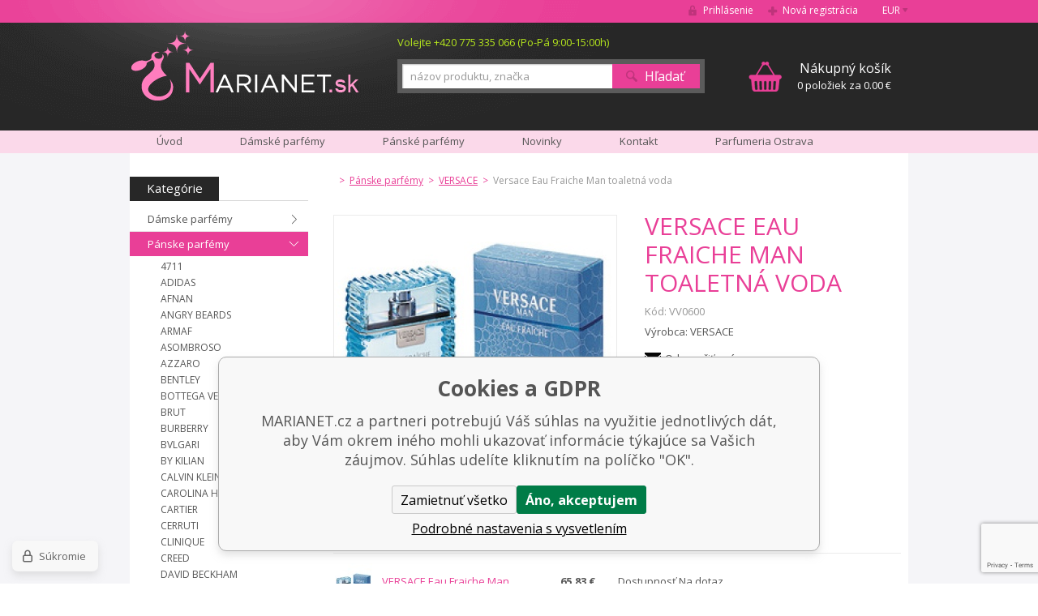

--- FILE ---
content_type: text/html; charset=utf-8
request_url: https://www.marianet.sk/versace-eau-fraiche-man-toaletna-voda/
body_size: 14210
content:
<!DOCTYPE html><html lang="sk"><head prefix="og: http://ogp.me/ns# fb: http://ogp.me/ns/fb#"><meta name="author" content="MARIANET.cz" data-binargon="{&quot;fce&quot;:&quot;6&quot;, &quot;id&quot;:&quot;954&quot;, &quot;menaId&quot;:&quot;2&quot;, &quot;menaName&quot;:&quot;€&quot;, &quot;languageCode&quot;:&quot;sk-SK&quot;, &quot;skindir&quot;:&quot;marianet&quot;, &quot;cmslang&quot;:&quot;2&quot;, &quot;langiso&quot;:&quot;sk&quot;, &quot;skinversion&quot;:1762331376, &quot;zemeProDoruceniISO&quot;:&quot;SK&quot;}"><meta name="robots" content="all, max-snippet:-1, max-image-preview:large"><meta name="revisit-after" content="1 Days"><meta http-equiv="content-type" content="text/html; charset=utf-8"><meta property="og:url" content="https://www.marianet.sk/versace-eau-fraiche-man-toaletna-voda/"/><meta property="og:site_name" content="https://www.marianet.sk"/><meta property="og:description" content="Versace Eau Fraiche Man toaletná voda, Kategorie: VERSACE"/><meta property="og:title" content="Versace Eau Fraiche Man toaletná voda"/><link rel="alternate" href="https://www.marianet.cz/versace-eau-fraiche-man-toaletni-voda/" hreflang="cs-CZ" /><link rel="alternate" href="https://www.marianet.sk/versace-eau-fraiche-man-toaletna-voda/" hreflang="sk-SK" />
  <link rel="image_src" href="https://www.marianet.sk/imgcache/d/d/p24213626-VERSACE-EUAFRAICHE-M_260_260_50552.jpg" />
  <meta property="og:type" content="product"/>
  <meta property="og:image" content="https://www.marianet.sk/imgcache/d/d/p24213626-VERSACE-EUAFRAICHE-M_260_260_50552.jpg"/>
 <meta name="description" content="Versace Eau Fraiche Man toaletná voda, Kategorie: VERSACE">
<meta name="keywords" content="Versace Eau Fraiche Man toaletná voda">
<meta name="audience" content="all">
<link rel="canonical" href="https://www.marianet.sk/versace-eau-fraiche-man-toaletna-voda/"><link rel="shortcut icon" href="https://www.marianet.sk/favicon.ico" type="image/x-icon">
			<title>Versace Eau Fraiche Man toaletná voda - MARIANET.cz</title><meta name="viewport" content="width=device-width, initial-scale=1, user-scalable=yes"><link rel="stylesheet" href="/skin/version-1762331376/marianet/css-obecne.css" type="text/css"><link rel="stylesheet" href="https://www.marianet.sk/skin/marianet/fancybox/jquery.fancybox-1.3.4.css" type="text/css" media="screen"><link rel="stylesheet" href="https://fonts.googleapis.com/css?family=Open+Sans:400,300,600,700,800&amp;subset=latin,latin-ext" type="text/css"><script type="text/javascript" src="/admin/js/index.php?load=jquery,forms,jquery.cookie,jquery.fancybox-1.3.4.pack,binargon.whisperer,binargon.scroller,lazy,montanus.select,montanus.carousel,montanus.slideshow,range4,,montanus.tabs,jquery.prettyphoto,"></script><script type="text/javascript" src="https://www.marianet.sk/version-1762331372/indexjs_6_2_marianet.js"></script><!--commonTemplates_head--><!--EO commonTemplates_head--></head><body class="cmsBody"><form method="post" id="dotazForm" style="display: none;" action="https://www.marianet.sk/versace-eau-fraiche-man-toaletna-voda/"><input data-binargon="commonReCaptcha" type="hidden" autocomplete="off" name="recaptchaResponse" id="recaptchaResponse" class="js-commonReCaptcha-response"><div style="display: none;"><input type="hidden" name="diskusecaptcha" id="diskusecaptcha" value="1"></div><input type="hidden" value="https://www.marianet.sk/versace-eau-fraiche-man-toaletna-voda/" name="dotazProductKod" class="input"><div class="title">Odporučiť produkt</div><div class="row"><span class="label">Kto posiela:</span><input type="text" name="dotazJmeno" class="input"></div><div class="row"><span class="label">Email:</span><input type="text" name="dotazMail" class="input"></div><button class="submit">Odeslat</button><div class="clear"></div></form><div id="page" class="page_bg"><div class="page_inner"><div id="wrap"><div id="content"><div class="left_side"><div id="kategorieVyrobci"><div class="header"><div class="item kategorie">
				Kategórie
			</div><div class="clear"></div></div><div class="panel_kategorie"><ul class="seznam"><li class="list"><a href="https://www.marianet.sk/damske-parfemy/" title="Dámske parfémy" class="href">Dámske parfémy</a></li><li class="list"><a href="https://www.marianet.sk/panske-parfemy/" title="Pánske parfémy" class="href active">Pánske parfémy</a><ul class="seznam seznam2"><li class="list"><a href="https://www.marianet.sk/panske-parfemy/4711/" title="4711" class="href">4711</a></li><li class="list"><a href="https://www.marianet.sk/panske-parfemy/adidas-1/" title="ADIDAS" class="href">ADIDAS</a></li><li class="list"><a href="https://www.marianet.sk/panske-parfemy/afnan-1/" title="AFNAN" class="href">AFNAN</a></li><li class="list"><a href="https://www.marianet.sk/panske-parfemy/angry-beards-1/" title="ANGRY BEARDS" class="href">ANGRY BEARDS</a></li><li class="list"><a href="https://www.marianet.sk/panske-parfemy/armaf-1/" title="ARMAF" class="href">ARMAF</a></li><li class="list"><a href="https://www.marianet.sk/panske-parfemy/asombroso/" title="ASOMBROSO" class="href">ASOMBROSO</a></li><li class="list"><a href="https://www.marianet.sk/panske-parfemy/azzaro/" title="AZZARO" class="href">AZZARO</a></li><li class="list"><a href="https://www.marianet.sk/panske-parfemy/bentley/" title="BENTLEY" class="href">BENTLEY</a></li><li class="list"><a href="https://www.marianet.sk/panske-parfemy/bottega-veneta/" title="BOTTEGA VENETA" class="href">BOTTEGA VENETA</a></li><li class="list"><a href="https://www.marianet.sk/panske-parfemy/brut/" title="BRUT" class="href">BRUT</a></li><li class="list"><a href="https://www.marianet.sk/panske-parfemy/burberry/" title="BURBERRY" class="href">BURBERRY</a></li><li class="list"><a href="https://www.marianet.sk/panske-parfemy/bvlgari/" title="BVLGARI" class="href">BVLGARI</a></li><li class="list"><a href="https://www.marianet.sk/panske-parfemy/by-kilian-4/" title="BY KILIAN" class="href">BY KILIAN</a></li><li class="list"><a href="https://www.marianet.sk/panske-parfemy/calvin-klein/" title="CALVIN KLEIN" class="href">CALVIN KLEIN</a></li><li class="list"><a href="https://www.marianet.sk/panske-parfemy/carolina-herrera/" title="CAROLINA HERRERA" class="href">CAROLINA HERRERA</a></li><li class="list"><a href="https://www.marianet.sk/panske-parfemy/cartier/" title="CARTIER" class="href">CARTIER</a></li><li class="list"><a href="https://www.marianet.sk/panske-parfemy/cerruti/" title="CERRUTI" class="href">CERRUTI</a></li><li class="list"><a href="https://www.marianet.sk/panske-parfemy/clinique/" title="CLINIQUE" class="href">CLINIQUE</a></li><li class="list"><a href="https://www.marianet.sk/panske-parfemy/creed/" title="CREED" class="href">CREED</a></li><li class="list"><a href="https://www.marianet.sk/panske-parfemy/david-beckham/" title="DAVID BECKHAM" class="href">DAVID BECKHAM</a></li><li class="list"><a href="https://www.marianet.sk/panske-parfemy/davidoff/" title="DAVIDOFF" class="href">DAVIDOFF</a></li><li class="list"><a href="https://www.marianet.sk/panske-parfemy/diesel/" title="DIESEL" class="href">DIESEL</a></li><li class="list"><a href="https://www.marianet.sk/panske-parfemy/dkny/" title="DKNY" class="href">DKNY</a></li><li class="list"><a href="https://www.marianet.sk/panske-parfemy/dolce-gabbana/" title="DOLCE &amp; GABBANA" class="href">DOLCE &amp; GABBANA</a></li><li class="list"><a href="https://www.marianet.sk/panske-parfemy/dsquared2/" title="DSQUARED2" class="href">DSQUARED2</a></li><li class="list"><a href="https://www.marianet.sk/panske-parfemy/dunhill/" title="DUNHILL" class="href">DUNHILL</a></li><li class="list"><a href="https://www.marianet.sk/panske-parfemy/eisenberg/" title="EISENBERG" class="href">EISENBERG</a></li><li class="list"><a href="https://www.marianet.sk/panske-parfemy/emanuel-ungaro/" title="EMANUEL UNGARO" class="href">EMANUEL UNGARO</a></li><li class="list"><a href="https://www.marianet.sk/panske-parfemy/ermenegildo-zegna/" title="ERMENEGILDO ZEGNA" class="href">ERMENEGILDO ZEGNA</a></li><li class="list"><a href="https://www.marianet.sk/panske-parfemy/estee-lauder/" title="ESTEÉ LAUDER" class="href">ESTEÉ LAUDER</a></li><li class="list"><a href="https://www.marianet.sk/panske-parfemy/ferrari/" title="FERRARI" class="href">FERRARI</a></li><li class="list"><a href="https://www.marianet.sk/panske-parfemy/giorgio-armani/" title="GIORGIO ARMANI" class="href">GIORGIO ARMANI</a></li><li class="list"><a href="https://www.marianet.sk/panske-parfemy/givenchy/" title="GIVENCHY" class="href">GIVENCHY</a></li><li class="list"><a href="https://www.marianet.sk/panske-parfemy/gucci/" title="GUCCI" class="href">GUCCI</a></li><li class="list"><a href="https://www.marianet.sk/panske-parfemy/guerlain/" title="GUERLAIN" class="href">GUERLAIN</a></li><li class="list"><a href="https://www.marianet.sk/panske-parfemy/guess/" title="GUESS" class="href">GUESS</a></li><li class="list"><a href="https://www.marianet.sk/panske-parfemy/hermes/" title="HERMES" class="href">HERMES</a></li><li class="list"><a href="https://www.marianet.sk/panske-parfemy/hugo-boss/" title="HUGO BOSS" class="href">HUGO BOSS</a></li><li class="list"><a href="https://www.marianet.sk/panske-parfemy/chanel/" title="CHANEL" class="href">CHANEL</a></li><li class="list"><a href="https://www.marianet.sk/panske-parfemy/charriol/" title="CHARRIOL" class="href">CHARRIOL</a></li><li class="list"><a href="https://www.marianet.sk/panske-parfemy/chat-d-or/" title="CHAT D´OR" class="href">CHAT D´OR</a></li><li class="list"><a href="https://www.marianet.sk/panske-parfemy/christian-dior/" title="CHRISTIAN DIOR" class="href">CHRISTIAN DIOR</a></li><li class="list"><a href="https://www.marianet.sk/panske-parfemy/issey-miyake/" title="ISSEY MIYAKE" class="href">ISSEY MIYAKE</a></li><li class="list"><a href="https://www.marianet.sk/panske-parfemy/jacomo-de-jacomo/" title="JACOMO de JACOMO" class="href">JACOMO de JACOMO</a></li><li class="list"><a href="https://www.marianet.sk/panske-parfemy/james-bond/" title="JAMES BOND" class="href">JAMES BOND</a></li><li class="list"><a href="https://www.marianet.sk/panske-parfemy/jean-paul-gaultier/" title="JEAN PAUL GAULTIER" class="href">JEAN PAUL GAULTIER</a></li><li class="list"><a href="https://www.marianet.sk/panske-parfemy/jesus-del-pozo/" title="JESUS DEL POZO" class="href">JESUS DEL POZO</a></li><li class="list"><a href="https://www.marianet.sk/panske-parfemy/jil-sander/" title="JIL SANDER" class="href">JIL SANDER</a></li><li class="list"><a href="https://www.marianet.sk/panske-parfemy/john-varvatos/" title="JOHN VARVATOS" class="href">JOHN VARVATOS</a></li><li class="list"><a href="https://www.marianet.sk/panske-parfemy/joop/" title="JOOP" class="href">JOOP</a></li><li class="list"><a href="https://www.marianet.sk/panske-parfemy/kenneth-cole/" title="KENNETH COLE" class="href">KENNETH COLE</a></li><li class="list"><a href="https://www.marianet.sk/panske-parfemy/kenzo/" title="KENZO" class="href">KENZO</a></li><li class="list"><a href="https://www.marianet.sk/panske-parfemy/lacoste/" title="LACOSTE" class="href">LACOSTE</a></li><li class="list"><a href="https://www.marianet.sk/panske-parfemy/lagerfeld/" title="LAGERFELD" class="href">LAGERFELD</a></li><li class="list"><a href="https://www.marianet.sk/panske-parfemy/lalique/" title="LALIQUE" class="href">LALIQUE</a></li><li class="list"><a href="https://www.marianet.sk/panske-parfemy/lancome/" title="LANCOME" class="href">LANCOME</a></li><li class="list"><a href="https://www.marianet.sk/panske-parfemy/lanvin-paris/" title="LANVIN PARIS" class="href">LANVIN PARIS</a></li><li class="list"><a href="https://www.marianet.sk/panske-parfemy/lattafa-2/" title="LATTAFA" class="href">LATTAFA</a></li><li class="list"><a href="https://www.marianet.sk/panske-parfemy/laura-biagiotti/" title="LAURA BIAGIOTTI" class="href">LAURA BIAGIOTTI</a></li><li class="list"><a href="https://www.marianet.sk/panske-parfemy/lolita-lempicka/" title="LOLITA LEMPICKA" class="href">LOLITA LEMPICKA</a></li><li class="list"><a href="https://www.marianet.sk/panske-parfemy/luxure/" title="LUXURE" class="href">LUXURE</a></li><li class="list"><a href="https://www.marianet.sk/panske-parfemy/maison-crivelli-1/" title="MAISON CRIVELLI" class="href">MAISON CRIVELLI</a></li><li class="list"><a href="https://www.marianet.sk/panske-parfemy/maison-francis-kurkdjian-2/" title="MAISON FRANCIS KURKDJIAN" class="href">MAISON FRANCIS KURKDJIAN</a></li><li class="list"><a href="https://www.marianet.sk/panske-parfemy/marc-jacobs/" title="MARC JACOBS" class="href">MARC JACOBS</a></li><li class="list"><a href="https://www.marianet.sk/panske-parfemy/matiere-premiere-1/" title="MATIERE PREMIERE" class="href">MATIERE PREMIERE</a></li><li class="list"><a href="https://www.marianet.sk/panske-parfemy/mercedes-benz/" title="MERCEDES BENZ" class="href">MERCEDES BENZ</a></li><li class="list"><a href="https://www.marianet.sk/panske-parfemy/mexx/" title="MEXX" class="href">MEXX</a></li><li class="list"><a href="https://www.marianet.sk/panske-parfemy/michael-kors/" title="MICHAEL KORS" class="href">MICHAEL KORS</a></li><li class="list"><a href="https://www.marianet.sk/panske-parfemy/montale-paris-1/" title="MONTALE PARIS" class="href">MONTALE PARIS</a></li><li class="list"><a href="https://www.marianet.sk/panske-parfemy/mont-blanc/" title="MONTBLANC" class="href">MONTBLANC</a></li><li class="list"><a href="https://www.marianet.sk/panske-parfemy/moschino/" title="MOSCHINO" class="href">MOSCHINO</a></li><li class="list"><a href="https://www.marianet.sk/panske-parfemy/mugler/" title="MUGLER" class="href">MUGLER</a></li><li class="list"><a href="https://www.marianet.sk/panske-parfemy/narciso-rodriguez/" title="NARCISO RODRIGUEZ" class="href">NARCISO RODRIGUEZ</a></li><li class="list"><a href="https://www.marianet.sk/panske-parfemy/nasomatto-2/" title="NASOMATTO" class="href">NASOMATTO</a></li><li class="list"><a href="https://www.marianet.sk/panske-parfemy/nautica/" title="NAUTICA" class="href">NAUTICA</a></li><li class="list"><a href="https://www.marianet.sk/panske-parfemy/nikos/" title="NIKOS " class="href">NIKOS </a></li><li class="list"><a href="https://www.marianet.sk/panske-parfemy/novellista-1/" title="NOVELLISTA" class="href">NOVELLISTA</a></li><li class="list"><a href="https://www.marianet.sk/panske-parfemy/paco-rabanne/" title="PACO RABANNE" class="href">PACO RABANNE</a></li><li class="list"><a href="https://www.marianet.sk/panske-parfemy/police/" title="POLICE" class="href">POLICE</a></li><li class="list"><a href="https://www.marianet.sk/panske-parfemy/prada/" title="PRADA" class="href">PRADA</a></li><li class="list"><a href="https://www.marianet.sk/panske-parfemy/puma/" title="PUMA" class="href">PUMA</a></li><li class="list"><a href="https://www.marianet.sk/panske-parfemy/ralph-lauren/" title="RALPH LAUREN" class="href">RALPH LAUREN</a></li><li class="list"><a href="https://www.marianet.sk/panske-parfemy/rasasi-1/" title="RASASI" class="href">RASASI</a></li><li class="list"><a href="https://www.marianet.sk/panske-parfemy/replay/" title="REPLAY" class="href">REPLAY</a></li><li class="list"><a href="https://www.marianet.sk/panske-parfemy/roberto-cavalli/" title="ROBERTO CAVALLI" class="href">ROBERTO CAVALLI</a></li><li class="list"><a href="https://www.marianet.sk/panske-parfemy/rochas/" title="ROCHAS" class="href">ROCHAS</a></li><li class="list"><a href="https://www.marianet.sk/panske-parfemy/s-ferragamo/" title="S. FERRAGAMO" class="href">S. FERRAGAMO</a></li><li class="list"><a href="https://www.marianet.sk/panske-parfemy/salvador-dali/" title="SALVADOR DALI" class="href">SALVADOR DALI</a></li><li class="list"><a href="https://www.marianet.sk/panske-parfemy/sergio-tacchini/" title="SERGIO TACCHINI" class="href">SERGIO TACCHINI</a></li><li class="list"><a href="https://www.marianet.sk/panske-parfemy/shiseido/" title="SHISEIDO" class="href">SHISEIDO</a></li><li class="list"><a href="https://www.marianet.sk/panske-parfemy/swiss-arabian-2/" title="SWISS ARABIAN" class="href">SWISS ARABIAN</a></li><li class="list"><a href="https://www.marianet.sk/panske-parfemy/swiss-army/" title="SWISS ARMY" class="href">SWISS ARMY</a></li><li class="list"><a href="https://www.marianet.sk/panske-parfemy/ted-lapidus/" title="TED LAPIDUS" class="href">TED LAPIDUS</a></li><li class="list"><a href="https://www.marianet.sk/panske-parfemy/thierry-mugler/" title="THIERRY MUGLER" class="href">THIERRY MUGLER</a></li><li class="list"><a href="https://www.marianet.sk/panske-parfemy/tiziana-terenzi-1/" title="TIZIANA TERENZI" class="href">TIZIANA TERENZI</a></li><li class="list"><a href="https://www.marianet.sk/panske-parfemy/tom-ford/" title="TOM FORD" class="href">TOM FORD</a></li><li class="list"><a href="https://www.marianet.sk/panske-parfemy/tommy-hilfiger/" title="TOMMY HILFIGER" class="href">TOMMY HILFIGER</a></li><li class="list"><a href="https://www.marianet.sk/panske-parfemy/trussardi/" title="TRUSSARDI" class="href">TRUSSARDI</a></li><li class="list"><a href="https://www.marianet.sk/panske-parfemy/valentino/" title="VALENTINO" class="href">VALENTINO</a></li><li class="list"><a href="https://www.marianet.sk/panske-parfemy/van-cleef-arpels/" title="VAN CLEEF &amp; ARPELS" class="href">VAN CLEEF &amp; ARPELS</a></li><li class="list"><a href="https://www.marianet.sk/panske-parfemy/versace/" title="VERSACE" class="href active">VERSACE</a></li><li class="list"><a href="https://www.marianet.sk/panske-parfemy/viktor-rolf/" title="VIKTOR &amp; ROLF" class="href">VIKTOR &amp; ROLF</a></li><li class="list"><a href="https://www.marianet.sk/panske-parfemy/yves-saint-laurent/" title="YVES SAINT LAURENT" class="href">YVES SAINT LAURENT</a></li><li class="list"><a href="https://www.marianet.sk/panske-parfemy/zimaya-2/" title="ZIMAYA" class="href">ZIMAYA</a></li><li class="list"><a href="https://www.marianet.sk/panske-parfemy/zippo/" title="ZIPPO" class="href">ZIPPO</a></li></ul></li><li class="list"><a href="https://www.marianet.sk/arabske-parfemy/" title="Arabské parfémy" class="href">Arabské parfémy</a></li><li class="list"><a href="https://www.marianet.sk/niche-parfemy/" title="Niche parfémy" class="href">Niche parfémy</a></li><li class="list"><a href="https://www.marianet.sk/detske-parfemy/" title="Dětské parfémy" class="href">Dětské parfémy</a></li><li class="list"><a href="https://www.marianet.sk/levne-parfemy/" title="Levné parfémy" class="href">Levné parfémy</a></li><li class="list"><a href="https://www.marianet.sk/odstreky-parfemov-10-ml/" title="Odstreky parfémov 10 ml" class="href">Odstreky parfémov 10 ml</a></li><li class="list"><a href="https://www.marianet.sk/odstreky-parfemov-1-ml/" title="Odstreky parfémov 1 ml" class="href">Odstreky parfémov 1 ml</a></li><li class="list"><a href="https://www.marianet.sk/novinky-v-ponuke/" title="Novinky v ponuke" class="href">Novinky v ponuke</a></li><li class="list"><a href="https://www.marianet.sk/telova-kozmetika/" title="Telová kozmetika" class="href">Telová kozmetika</a></li><li class="list"><a href="https://www.marianet.sk/darcekove-kazety/" title="Darčekové kazety" class="href">Darčekové kazety</a></li><li class="list"><a href="https://www.marianet.sk/darcekove-poukazky/" title="Darčekové poukážky" class="href">Darčekové poukážky</a></li><li class="list"><a href="https://www.marianet.sk/sberatelske-karty/" title="Sběratelské karty" class="href">Sběratelské karty</a></li></ul></div></div><div id="nejprodavanejsiVyrobci"><div class="title">Najpredávanejšie značky</div><div class="seznam"><a href="https://www.marianet.sk/azzaro/" title="AZZARO" class="href">AZZARO</a><a href="https://www.marianet.sk/burberry/" title="BURBERRY" class="href">BURBERRY</a><a href="https://www.marianet.sk/bvlgari/" title="BVLGARI" class="href">BVLGARI</a><a href="https://www.marianet.sk/calvin-klein/" title="CALVIN KLEIN" class="href">CALVIN KLEIN</a><a href="https://www.marianet.sk/cerruti/" title="CERRUTI" class="href">CERRUTI</a><a href="https://www.marianet.sk/chanel/" title="CHANEL" class="href">CHANEL</a><a href="https://www.marianet.sk/chloe/" title="CHLOÉ" class="href">CHLOÉ</a><a href="https://www.marianet.sk/christian-dior/" title="CHRISTIAN DIOR" class="href">CHRISTIAN DIOR</a><a href="https://www.marianet.sk/davidoff/" title="DAVIDOFF" class="href">DAVIDOFF</a><a href="https://www.marianet.sk/dkny/" title="DKNY" class="href">DKNY</a><a href="https://www.marianet.sk/dolce-gabbana/" title="DOLCE &amp; GABBANA" class="href">DOLCE &amp; GABBANA</a><a href="https://www.marianet.sk/giorgio-armani/" title="GIORGIO ARMANI" class="href">GIORGIO ARMANI</a><a href="https://www.marianet.sk/gucci/" title="GUCCI" class="href">GUCCI</a><a href="https://www.marianet.sk/hermes/" title="HERMES" class="href">HERMES</a><a href="https://www.marianet.sk/hugo-boss/" title="HUGO BOSS" class="href">HUGO BOSS</a><a href="https://www.marianet.sk/joop/" title="JOOP!" class="href">JOOP!</a><a href="https://www.marianet.sk/kenzo/" title="KENZO" class="href">KENZO</a><a href="https://www.marianet.sk/lacoste/" title="LACOSTE" class="href">LACOSTE</a><a href="https://www.marianet.sk/nautica/" title="NAUTICA" class="href">NAUTICA</a><a href="https://www.marianet.sk/nina-ricci/" title="NINA RICCI" class="href">NINA RICCI</a><a href="https://www.marianet.sk/swarovski/" title="SWAROVSKI" class="href">SWAROVSKI</a><a href="https://www.marianet.sk/thierry-mugler/" title="THIERRY MUGLER" class="href">THIERRY MUGLER</a><a href="https://www.marianet.sk/versace/" title="VERSACE" class="href">VERSACE</a><a href="https://www.marianet.sk/issey-miyake/" title="ISSEY MIYAKE" class="href">ISSEY MIYAKE</a><div class="inner"><a href="https://www.marianet.sk/4711/" title="4711" class="href">4711</a><a href="https://www.marianet.sk/afnan/" title="AFNAN" class="href">AFNAN</a><a href="https://www.marianet.sk/angry-beards/" title="ANGRY BEARDS" class="href">ANGRY BEARDS</a><a href="https://www.marianet.sk/ariana-grande/" title="ARIANA GRANDE" class="href">ARIANA GRANDE</a><a href="https://www.marianet.sk/armaf/" title="ARMAF" class="href">ARMAF</a><a href="https://www.marianet.sk/asombroso/" title="Asombroso" class="href">Asombroso</a><a href="https://www.marianet.sk/balmain/" title="BALMAIN" class="href">BALMAIN</a><a href="https://www.marianet.sk/bentley/" title="BENTLEY" class="href">BENTLEY</a><a href="https://www.marianet.sk/bottega-veneta/" title="BOTTEGA VENETA" class="href">BOTTEGA VENETA</a><a href="https://www.marianet.sk/boucheron/" title="BOUCHERON" class="href">BOUCHERON</a><a href="https://www.marianet.sk/bruno-banani/" title="BRUNO BANANI" class="href">BRUNO BANANI</a><a href="https://www.marianet.sk/brut/" title="BRUT" class="href">BRUT</a><a href="https://www.marianet.sk/by-kilian/" title="BY KILIAN" class="href">BY KILIAN</a><a href="https://www.marianet.sk/cacharel/" title="CACHAREL" class="href">CACHAREL</a><a href="https://www.marianet.sk/carolina-herrera/" title="CAROLINA HERRERA" class="href">CAROLINA HERRERA</a><a href="https://www.marianet.sk/cartier/" title="CARTIER" class="href">CARTIER</a><a href="https://www.marianet.sk/chopard/" title="CHOPARD" class="href">CHOPARD</a><a href="https://www.marianet.sk/clinique/" title="CLINIQUE" class="href">CLINIQUE</a><a href="https://www.marianet.sk/coach/" title="COACH" class="href">COACH</a><a href="https://www.marianet.sk/creed/" title="CREED" class="href">CREED</a><a href="https://www.marianet.sk/david-beckham/" title="DAVID BECKHAM" class="href">DAVID BECKHAM</a><a href="https://www.marianet.sk/diesel/" title="DIESEL" class="href">DIESEL</a><a href="https://www.marianet.sk/dsquared2/" title="DSQUARED2" class="href">DSQUARED2</a><a href="https://www.marianet.sk/dunhill/" title="DUNHILL" class="href">DUNHILL</a><a href="https://www.marianet.sk/eisenberg/" title="EISENBERG" class="href">EISENBERG</a><a href="https://www.marianet.sk/elie-saab/" title="ELIE SAAB" class="href">ELIE SAAB</a><a href="https://www.marianet.sk/elizabeth-arden/" title="ELIZABETH ARDEN" class="href">ELIZABETH ARDEN</a><a href="https://www.marianet.sk/emanuel-ungaro/" title="EMANUEL UNGARO" class="href">EMANUEL UNGARO</a><a href="https://www.marianet.sk/ermenegildo/" title="ERMENEGILDO" class="href">ERMENEGILDO</a><a href="https://www.marianet.sk/escada/" title="ESCADA" class="href">ESCADA</a><a href="https://www.marianet.sk/estee-lauder/" title="ESTÉE LAUDER" class="href">ESTÉE LAUDER</a><a href="https://www.marianet.sk/ferrari/" title="FERRARI" class="href">FERRARI</a><a href="https://www.marianet.sk/givenchy/" title="GIVENCHY" class="href">GIVENCHY</a><a href="https://www.marianet.sk/guerlain/" title="GUERLAIN" class="href">GUERLAIN</a><a href="https://www.marianet.sk/guess/" title="GUESS" class="href">GUESS</a><a href="https://www.marianet.sk/jacomo/" title="JACOMO de JACOMO" class="href">JACOMO de JACOMO</a><a href="https://www.marianet.sk/james-bond/" title="JAMES BOND" class="href">JAMES BOND</a><a href="https://www.marianet.sk/jean-paul-gaultier/" title="JEAN PAUL GAULTIER" class="href">JEAN PAUL GAULTIER</a><a href="https://www.marianet.sk/jeanne-arthes/" title="JEANNE ARTHES" class="href">JEANNE ARTHES</a><a href="https://www.marianet.sk/jesus-del-pozo/" title="JESUS DEL POZO" class="href">JESUS DEL POZO</a><a href="https://www.marianet.sk/jil-sander/" title="JIL SANDER" class="href">JIL SANDER</a><a href="https://www.marianet.sk/jimmy-choo/" title="JIMMY CHOO" class="href">JIMMY CHOO</a><a href="https://www.marianet.sk/john-varvatos/" title="JOHN VARVATOS" class="href">JOHN VARVATOS</a><a href="https://www.marianet.sk/juicy-couture/" title="JUICY COUTURE" class="href">JUICY COUTURE</a><a href="https://www.marianet.sk/justin-bieber/" title="JUSTIN BIEBER" class="href">JUSTIN BIEBER</a><a href="https://www.marianet.sk/katy-perry/" title="KATY PERRY" class="href">KATY PERRY</a><a href="https://www.marianet.sk/kayali/" title="KAYALI" class="href">KAYALI</a><a href="https://www.marianet.sk/lagerfeld/" title="LAGERFELD" class="href">LAGERFELD</a><a href="https://www.marianet.sk/lalique/" title="LALIQUE" class="href">LALIQUE</a><a href="https://www.marianet.sk/lancome/" title="LANCOME" class="href">LANCOME</a><a href="https://www.marianet.sk/lanvin-paris/" title="LANVIN PARIS" class="href">LANVIN PARIS</a><a href="https://www.marianet.sk/lattafa/" title="LATTAFA" class="href">LATTAFA</a><a href="https://www.marianet.sk/laura-biagiotti/" title="LAURA BIAGIOTTI" class="href">LAURA BIAGIOTTI</a><a href="https://www.marianet.sk/lolita-lempicka/" title="LOLITA LEMPICKA" class="href">LOLITA LEMPICKA</a><a href="https://www.marianet.sk/luxure/" title="LUXURE" class="href">LUXURE</a><a href="https://www.marianet.sk/maison-francis-kurkdjian/" title="MAISON FRANCIS KURKDJIAN" class="href">MAISON FRANCIS KURKDJIAN</a><a href="https://www.marianet.sk/marc-jacobs/" title="MARC JACOBS" class="href">MARC JACOBS</a><a href="https://www.marianet.sk/matiere-premiere/" title="MATIERE PREMIERE" class="href">MATIERE PREMIERE</a><a href="https://www.marianet.sk/mercedes-benz/" title="MERCEDES BENZ" class="href">MERCEDES BENZ</a><a href="https://www.marianet.sk/mexx/" title="MEXX" class="href">MEXX</a><a href="https://www.marianet.sk/missoni/" title="MISSONI" class="href">MISSONI</a><a href="https://www.marianet.sk/montale/" title="MONTALE PARIS" class="href">MONTALE PARIS</a><a href="https://www.marianet.sk/mont-blanc/" title="MONTBLANC" class="href">MONTBLANC</a><a href="https://www.marianet.sk/moschino/" title="MOSCHINO" class="href">MOSCHINO</a><a href="https://www.marianet.sk/mugler/" title="MUGLER" class="href">MUGLER</a><a href="https://www.marianet.sk/naomi-campbell/" title="NAOMI CAMPBELL" class="href">NAOMI CAMPBELL</a><a href="https://www.marianet.sk/narciso-rodriguez/" title="NARCISO RODRIGUEZ" class="href">NARCISO RODRIGUEZ</a><a href="https://www.marianet.sk/nasomatto/" title="NASOMATTO" class="href">NASOMATTO</a><a href="https://www.marianet.sk/novellista/" title="NOVELLISTA" class="href">NOVELLISTA</a><a href="https://www.marianet.sk/paco-rabanne/" title="PACO RABANNE" class="href">PACO RABANNE</a><a href="https://www.marianet.sk/parfums-de-marly-1/" title="PARFUMS DE MARLY" class="href">PARFUMS DE MARLY</a><a href="https://www.marianet.sk/pokemon/" title="POKÉMON" class="href">POKÉMON</a><a href="https://www.marianet.sk/police/" title="POLICE" class="href">POLICE</a><a href="https://www.marianet.sk/prada/" title="PRADA" class="href">PRADA</a><a href="https://www.marianet.sk/ralph-lauren/" title="RALPH LAUREN" class="href">RALPH LAUREN</a><a href="https://www.marianet.sk/rasasi/" title="RASASI" class="href">RASASI</a><a href="https://www.marianet.sk/revlon/" title="REVLON" class="href">REVLON</a><a href="https://www.marianet.sk/roberto-cavalli/" title="ROBERTO CAVALLI" class="href">ROBERTO CAVALLI</a><a href="https://www.marianet.sk/rochas/" title="ROCHAS" class="href">ROCHAS</a><a href="https://www.marianet.sk/salvador-dali/" title="SALVADOR DALI" class="href">SALVADOR DALI</a><a href="https://www.marianet.sk/salvatore-ferragamo/" title="SALVATORE FERRAGAMO" class="href">SALVATORE FERRAGAMO</a><a href="https://www.marianet.sk/shiseido/" title="SHISEIDO" class="href">SHISEIDO</a><a href="https://www.marianet.sk/sisley/" title="SISLEY" class="href">SISLEY</a><a href="https://www.marianet.sk/sol-de-janeiro/" title="SOL DE JANEIRO" class="href">SOL DE JANEIRO</a><a href="https://www.marianet.sk/swiss-arabian/" title="SWISS ARABIAN" class="href">SWISS ARABIAN</a><a href="https://www.marianet.sk/tiffany-co/" title="TIFFANY &amp; CO." class="href">TIFFANY &amp; CO.</a><a href="https://www.marianet.sk/tiziana-terenzi/" title="TIZIANA TERENZI" class="href">TIZIANA TERENZI</a><a href="https://www.marianet.sk/tom-ford/" title="TOM FORD" class="href">TOM FORD</a><a href="https://www.marianet.sk/tommy-hilfiger/" title="TOMMY HILFIGER" class="href">TOMMY HILFIGER</a><a href="https://www.marianet.sk/trussardi/" title="TRUSSARDI" class="href">TRUSSARDI</a><a href="https://www.marianet.sk/upper-deck/" title="UPPER DECK" class="href">UPPER DECK</a><a href="https://www.marianet.sk/valentino/" title="VALENTINO" class="href">VALENTINO</a><a href="https://www.marianet.sk/van-cleef-arpels/" title="VAN CLEEF &amp; ARPELS" class="href">VAN CLEEF &amp; ARPELS</a><a href="https://www.marianet.sk/viktor-rolf/" title="VIKTOR &amp; ROLF" class="href">VIKTOR &amp; ROLF</a><a href="https://www.marianet.sk/yves-saint-laurent/" title="YVES SAINT LAURENT" class="href">YVES SAINT LAURENT</a><a href="https://www.marianet.sk/zarra/" title="ZARA" class="href">ZARA</a><a href="https://www.marianet.sk/zimaya-1/" title="ZIMAYA" class="href">ZIMAYA</a><a href="https://www.marianet.sk/christina-aguilera/" title="CHRISTINA AGUILERA" class="href">CHRISTINA AGUILERA</a><a href="https://www.marianet.sk/jennifer-lopez/" title="JENNIFER LOPEZ" class="href">JENNIFER LOPEZ</a><a href="https://www.marianet.sk/replay/" title="REPLAY" class="href">REPLAY</a><a href="https://www.marianet.sk/rihanna/" title="RIHANNA" class="href">RIHANNA</a><a href="https://www.marianet.sk/zippo/" title="ZIPPO" class="href">ZIPPO</a></div><div data-visible="0" class="vsechny_znacky">Všetky značky</div></div></div><div class="vyhody vyhody_bg"><div class="title">Naše výhody</div><ul> <li><span style="font-size: small;">Kamenná PARFUMERIE<br /></span></li> <li><span style="font-size: small;">Vlastné sklady</span></li> <li><span style="font-size: small;">Najlacnejšie parfémy</span></li> <li><span style="font-size: small;">Garancia originálneho tovaru</span></li> <li><span style="font-size: small;">Zaslanie cez Packeta.sk</span></li> <li><span style="font-size: small;">Veľa spokojných zákazníkov<br /></span></li> <li><span style="font-size: small;">Zaslanie cez GLS.sk</span></li> </ul></div></div><div class="right_side"><div id="drobeckova_navigace"><div class="common_template_breadcrumb"><a href="https://www.marianet.sk/" title="" class="odkaz href2-first first"></a>  &gt;  <a href="https://www.marianet.sk/panske-parfemy/" title="Pánske parfémy" class="odkaz">Pánske parfémy</a>  &gt;  <a href="https://www.marianet.sk/panske-parfemy/versace/" title="VERSACE" class="odkaz">VERSACE</a>  &gt;  <span class="active">Versace Eau Fraiche Man toaletná voda</span></div></div><div id="fce6"><div class="fce6Top"><div class="photos"><div class="main_pic"><div class="ribbons"></div><a href="https://www.marianet.sk/imgcache/d/d/p24213626-VERSACE-EUAFRAICHE-M_-1_-1_50552.jpg" target="_blank" rel="prettyPhoto[detail]" title="Versace Eau Fraiche Man toaletná voda"><img id="detail_image" width="348" height="348" src="https://www.marianet.sk/imgcache/d/d/p24213626-VERSACE-EUAFRAICHE-M_348_348_50552.jpg" alt="Versace Eau Fraiche Man toaletná voda" title="Versace Eau Fraiche Man toaletná voda"></a></div><div class="socials"><a class="item share_pinterest" href="https://pinterest.com/pin/create/button/?url=https://www.marianet.sk/versace-eau-fraiche-man-toaletna-voda/&amp;media=https://www.marianet.sk/imagegen.php?name=24213626/VERSACE-EUAFRAICHE-M.jpg&amp;ftime=1397468361&amp;sizex=442&amp;sizey=0&amp;description=Versace%20Eau%20Fraiche%20Man%20toaletn%C3%A1%20voda" target="_blank"></a><a class="item share_google" href="https://plus.google.com/share?url=https://www.marianet.sk/versace-eau-fraiche-man-toaletna-voda/" target="_blank"></a><a class="item share_twitter" href="https://twitter.com/share?url=https://www.marianet.sk/versace-eau-fraiche-man-toaletna-voda/&amp;text=Versace%20Eau%20Fraiche%20Man%20toaletn%C3%A1%20voda" target="_blank"></a><a class="item share_facebook" href="https://www.facebook.com/sharer.php?u=https://www.marianet.sk/versace-eau-fraiche-man-toaletna-voda/&amp;t=Versace%20Eau%20Fraiche%20Man%20toaletn%C3%A1%20voda" target="_blank"></a><div class="label">Zdieľaj</div><div class="clear"></div></div></div><div class="informace"><h1 id="detail_name">Versace Eau Fraiche Man toaletná voda</h1><div class="row kod">Kód: <span id="detail_kod">24213626</span></div><div class="row vyrobce">Výrobca: <a href="https://www.marianet.sk/versace/" title="VERSACE">VERSACE</a></div><form action="https://www.marianet.sk/versace-eau-fraiche-man-toaletna-voda/" method="post"><input name="nakup" id="detail_id" type="hidden" value="954"><div class="fb-like" data-layout="button_count" data-action="like" data-show-faces="false" data-share="false"></div><div><a href="#dotazForm" class="ico_mail">Odporučiť známemu</a></div></form></div><div class="clear"></div></div><div class="varianty"><div class="title">Varianty tovaru</div><form action="https://www.marianet.sk/versace-eau-fraiche-man-toaletna-voda/" data-id="5167" data-nazev="VERSACE Eau Fraiche Man toaletná voda 200 ml" method="post" class="item"><input name="nakup" type="hidden" value="5167"><div class="pic"><img width="46" height="61" src="https://www.marianet.sk/imgcache/6/9/pvv0610-VERSACE-EUAFRAICHE-M_46_61_50552.jpg" alt=""></div><a href="https://www.marianet.sk/versace-eau-fraiche-man-toaletna-voda-200-ml/" title="VERSACE Eau Fraiche Man toaletná voda 200 ml" class="name">VERSACE Eau Fraiche Man toaletná voda 200 ml</a><div class="price">65.83 €</div><div class="dostupnost">Dostupnosť Na dotaz<a id="hlidatDostupnost" href="#" title="Strážiť tovar" class="hlidatDostupnost">Strážiť tovar</a></div><div class="clear"></div></form><form action="https://www.marianet.sk/versace-eau-fraiche-man-toaletna-voda/" data-id="3087" data-nazev="VERSACE Eau Fraiche Man toaletná voda 100 ml" method="post" class="item"><input name="nakup" type="hidden" value="3087"><div class="pic"><img width="46" height="61" src="https://www.marianet.sk/imgcache/5/a/pvv0600-VERSACE-EUAFRAICHE-M_46_61_50552.jpg" alt=""></div><a href="https://www.marianet.sk/versace-eau-fraiche-man-toaletna-voda-100-ml/" title="VERSACE Eau Fraiche Man toaletná voda 100 ml" class="name">VERSACE Eau Fraiche Man toaletná voda 100 ml</a><div class="price">40.46 €</div><div class="dostupnost">Dostupnosť Na dotaz<a id="hlidatDostupnost" href="#" title="Strážiť tovar" class="hlidatDostupnost">Strážiť tovar</a></div><div class="clear"></div></form><form action="https://www.marianet.sk/versace-eau-fraiche-man-toaletna-voda/" data-id="3089" data-nazev="VERSACE Eau Fraiche Man toaletná voda 50 ml" method="post" class="item"><input name="nakup" type="hidden" value="3089"><div class="pic"><img width="46" height="61" src="https://www.marianet.sk/imgcache/d/5/pvv0602-VERSACE-EUAFRAICHE-M_46_61_50552.jpg" alt=""></div><a href="https://www.marianet.sk/versace-eau-fraiche-man-toaletna-voda-50-ml/" title="VERSACE Eau Fraiche Man toaletná voda 50 ml" class="name">VERSACE Eau Fraiche Man toaletná voda 50 ml</a><div class="price">38.83 €</div><div class="dostupnost skladem">Dostupnosť:<span class="green"> SKLADOM</span><a id="hlidatDostupnost" href="#" title="Strážiť tovar" class="hlidatDostupnost">Strážiť tovar</a></div><div class="pocet"><input type="text" name="ks" value="1"> ks</div><input type="submit" class="btn_koupit_small" value="Do košíka"><div class="clear"></div></form><form action="https://www.marianet.sk/versace-eau-fraiche-man-toaletna-voda/" data-id="11933" data-nazev="Versace Eau Fraiche Man toaletná voda 100ml bez krabičky    " method="post" class="item"><input name="nakup" type="hidden" value="11933"><div class="pic"><img width="46" height="61" src="https://www.marianet.sk/imgcache/e/0/pp05206-versacefraichemant100-01_46_61_260606.jpg" alt=""></div><a href="https://www.marianet.sk/versace-eau-fraiche-man-toaletna-voda-100ml-bez-krabicky/" title="Versace Eau Fraiche Man toaletná voda 100ml bez krabičky    " class="name">Versace Eau Fraiche Man toaletná voda 100ml bez krabičky    </a><div class="price">33.30 €</div><div class="dostupnost">Dostupnosť Na dotaz<a id="hlidatDostupnost" href="#" title="Strážiť tovar" class="hlidatDostupnost">Strážiť tovar</a></div><div class="clear"></div></form><form action="https://www.marianet.sk/versace-eau-fraiche-man-toaletna-voda/" data-id="3088" data-nazev="VERSACE Eau Fraiche Man toaletná voda 30 ml" method="post" class="item"><input name="nakup" type="hidden" value="3088"><div class="pic"><img width="46" height="61" src="https://www.marianet.sk/imgcache/d/1/pvv0601-VERSACE-EUAFRAICHE-M_46_61_50552.jpg" alt=""></div><a href="https://www.marianet.sk/versace-eau-fraiche-man-toaletna-voda-30-ml/" title="VERSACE Eau Fraiche Man toaletná voda 30 ml" class="name">VERSACE Eau Fraiche Man toaletná voda 30 ml</a><div class="price">28.42 €</div><div class="dostupnost">Dostupnosť Na dotaz<a id="hlidatDostupnost" href="#" title="Strážiť tovar" class="hlidatDostupnost">Strážiť tovar</a></div><div class="clear"></div></form><form action="https://www.marianet.sk/versace-eau-fraiche-man-toaletna-voda/" data-id="10415" data-nazev="Versace Eau Fraiche Man toaletná voda 10 ml  odstrek  " method="post" class="item"><input name="nakup" type="hidden" value="10415"><div class="pic"><img width="46" height="61" src="https://www.marianet.sk/imgcache/8/3/pp03688-odstrik10m_46_61_30034.jpg" alt=""></div><a href="https://www.marianet.sk/versace-eau-fraiche-man-toaletna-voda-10-ml-odstrek/" title="Versace Eau Fraiche Man toaletná voda 10 ml  odstrek  " class="name">Versace Eau Fraiche Man toaletná voda 10 ml  odstrek  </a><div class="price">7.52 €</div><div class="dostupnost skladem">Dostupnosť:<span class="green"> SKLADOM</span><a id="hlidatDostupnost" href="#" title="Strážiť tovar" class="hlidatDostupnost">Strážiť tovar</a></div><div class="pocet"><input type="text" name="ks" value="1"> ks</div><input type="submit" class="btn_koupit_small" value="Do košíka"><div class="clear"></div></form><form action="https://www.marianet.sk/versace-eau-fraiche-man-toaletna-voda/" data-id="9363" data-nazev="Versace Eau Fraiche Man toaletná voda 1 ml  odstrek  " method="post" class="item"><input name="nakup" type="hidden" value="9363"><div class="pic"><img width="46" height="61" src="https://www.marianet.sk/imgcache/3/b/pp02635-odstrik1m_46_61_35915.jpg" alt=""></div><a href="https://www.marianet.sk/versace-eau-fraiche-man-toaletna-voda-1-ml-odstrek/" title="Versace Eau Fraiche Man toaletná voda 1 ml  odstrek  " class="name">Versace Eau Fraiche Man toaletná voda 1 ml  odstrek  </a><div class="price">0.81 €</div><div class="dostupnost skladem">Dostupnosť:<span class="green"> SKLADOM</span><a id="hlidatDostupnost" href="#" title="Strážiť tovar" class="hlidatDostupnost">Strážiť tovar</a></div><div class="pocet"><input type="text" name="ks" value="1"> ks</div><input type="submit" class="btn_koupit_small" value="Do košíka"><div class="clear"></div></form></div><div class="tabs"><div class="head"><div class="item">Popis produktu</div><div class="item">Zloženie</div><div class="item">Komentáre</div><div class="clear"></div></div><div class="body"><div class="item popis textFormat"><p><strong>Popis vůně</strong>:</p> <p>„Muž VERSACE – to je synonymum pro svůdnou eleganci. VERSACE MAN EAU FRAÎCHE představuje poctu modernímu muži, kterému nechybí charisma a sebedůvěra.“ DONATELLA VERSACE Nová pánská vůně VERSACE míří k silnému a sebevědomému muži, který má rád luxus a orientuje se v aktuálních módních trendech. Pro muže, jehož hlavní devizou je jeho svobodná duše a který si umí vychutnávat každou chvilku svého života, zapadá VERSACE MAN EAU FRAÎCHE přesně do jeho vnímání světa i sebe sama v něm. Výsledkem tohoto konceptu, kde se klasické pánské ingredience setkávají s neobvyklými tóny, je nový význam pojmu harmonie.</p><br>Euroitalia, Via G.Galilei 5, Cavenago di Brianza 20873, Italy, https://www.euroitalia.it/en/contacts/</div><div class="item slozeni textFormat"><p align="left"><strong> Složení:</strong> <br />Hlava - bílý citrón, růžové dřevo, karambola<br />Srdce - cedrové jehličí, estragon, šalvěj<br />Základ - smokvoňové dřevo, ambra, pižmo</p></div><div class="item komentare"><div class="title"><span>Versace Eau Fraiche Man toaletná voda</span></div><div id="diskuse_954"><div class="tlacitka" id="radekTlacitek_954"><p class="left popisAkce">Táto položka nebola doposiaľ diskutovaná. Ak chcete byť prvý, kliknite na tlačidlo Pridať príspevok</p><button type="button" class="disk_btn" id="rozbalDiskusi_954_ABC">Pridať príspevok</button><div class="clr"></div></div><div id="diskuseOriginalPosition_954"><form class="diskuse_form" method="post" action="https://www.marianet.sk/versace-eau-fraiche-man-toaletna-voda/" id="diskuseformular_954" style="display: none;"><input type="hidden" name="diskusenad" value="" id="diskuseHidden_954"><input type="hidden" name="diskuse_control" value="954_"><table class="diskuse_form_table"><tr><td class="label" width="100"><div class="innerLabel">Meno:
							</div></td><td><input class="disk_input text_input" type="text" id="iddiskname_954" name="diskname" value=""></td></tr><tr><td class="label" width="100"><div class="innerLabel">Váš e-mail:
								</div></td><td><input class="disk_input text_input" type="text" id="iddiskemail_954" name="diskmail" value=""></td></tr><tr><td class="label"><div class="innerLabel">Váš odkaz:
							</div></td><td><textarea class="disk_text text_textarea" name="disktext" id="iddisktext_954"></textarea></td></tr><tr><td class="label"><div class="innerLabel">
										 
									</div></td><td><input data-binargon="commonReCaptcha" type="hidden" autocomplete="off" name="recaptchaResponse" id="recaptchaResponse" class="js-commonReCaptcha-response"><div style="display: none;"><input type="hidden" name="diskusecaptcha" id="diskusecaptcha" value="1"></div></td></tr><tr><td class="label"></td><td><button type="button" class="disk_btn btnStorno" id="rozbalDiskusi2_954">Storno</button>
							   
							<button type="submit" class="disk_btn">Odoslať</button><div class="clr"></div></td></tr></table></form></div></div><script type="text/javascript">
		var isDiskuseFormCache = 0;
		
		var diskuseid = '954';
		var diskusenad = '';
		var diskuseControl = '';
	</script></div></div><div class="clear"></div></div><div class="hlidaciPes" id="pozicePsa"><div class="title">Stráženie tovaru</div><div class="inner"><div id="idpes"><div class="nazev">Versace Eau Fraiche Man toaletná voda</div><form name="pes" id="idpesform" method="post" action="https://www.marianet.sk/versace-eau-fraiche-man-toaletna-voda/"><input type="hidden" name="haf" value="1"><input type="hidden" name="watchdogSubproductId" value="3087"><div class="left"><div class="row"><input class="checkbox" type="checkbox" id="haf_cena" name="haf_cena"><div class="text">Oznámiť, až cena klesne pod</div><input class="textbox haf_small" type="text" id="haf_cena2" name="haf_cena2sdph" value=""><div class="text">€ s DPH</div><div class="clear"></div></div><div class="row"><input class="checkbox" type="checkbox" id="haf_cena3" name="haf_cena3"><div class="text">Oznámiť každú zmenu ceny</div><div class="clear"></div></div><div class="row"><input type="checkbox" id="haf_sklad" name="haf_sklad"><div class="text">Oznámiť, až bude tovar na sklade</div><div class="clear"></div></div></div><div class="right"><div class="row"><div class="text">Tvoj email</div><input class="textbox haf_big" type="text" id="haf_mail" name="haf_mail" value="@"><button type="button" id="odeslatPsa" title="Odoslať">Odoslať</button><div class="clear"></div></div></div><div class="clear"></div></form></div></div></div><div class="souvisleZbozi"><div class="title">SÚVISIACE TOVARY</div><div class="katalog"><div class="
			produktItemHp
			 bigger first"><div class="ribbons"><div class="clear"></div></div><a href="https://www.marianet.sk/versace-eau-fraiche-man-voda-po-holeni/" class="pic" title="Versace Eau Fraiche Man Deostick pro muže"><img width="157" height="145" src="https://www.marianet.sk/imgcache/c/3/pp05493-versacefraichedeostick_157_145_104196.jpg" alt="Versace Eau Fraiche Man Deostick pro muže"></a><a href="https://www.marianet.sk/versace-eau-fraiche-man-voda-po-holeni/" title="Versace Eau Fraiche Man Deostick pro muže" class="name">Versace Eau Fraiche Man Deostick pro muže</a><span class="price">14.43 €</span></div><div class="
			produktItemHp
			"><div class="ribbons"><div class="clear"></div></div><a href="https://www.marianet.sk/versace-eau-fraiche-man-voda-po-holenie/" class="pic" title="Versace Eau Fraiche Man voda po holenie"><img width="157" height="145" src="https://www.marianet.sk/imgcache/f/2/pvv0604-VERSACE-EUAFRAICHE-M_157_145_50552.jpg" alt="Versace Eau Fraiche Man voda po holenie"></a><a href="https://www.marianet.sk/versace-eau-fraiche-man-voda-po-holenie/" title="Versace Eau Fraiche Man voda po holenie" class="name">Versace Eau Fraiche Man voda po holenie</a><span class="price">39.82 €</span></div><div class="clear"></div></div></div></div></div><div class="clear"></div></div><div id="carouselLogos" class="carouselLogos carousel_logos_bg"><a href="https://www.marianet.sk/chloe/" class="item" title=""><img src="https://www.marianet.cz/publicdoc/chloe-1.png" alt=""></a><a href="https://www.marianet.sk/cacharel/" class="item" title=""><img src="https://www.marianet.cz/publicdoc/cacharel.png" alt=""></a><a href="https://www.marianet.sk/chanel/" class="item" title=""><img src="https://www.marianet.cz/publicdoc/chanel.png" alt=""></a><a href="https://www.marianet.sk/giorgio-armani/" class="item" title=""><img src="https://www.marianet.cz/publicdoc/armani.png" alt=""></a><a href="https://www.marianet.sk/versace/" class="item" title=""><img src="https://www.marianet.cz/publicdoc/versace-1.png" alt=""></a><a href="https://www.marianet.sk/nina-ricci/" class="item" title=""><img src="https://www.marianet.cz/publicdoc/ninaricci.png" alt=""></a><a href="https://www.marianet.sk/diesel/" class="item" title=""><img src="https://www.marianet.cz/publicdoc/diesel.png" alt=""></a><a href="https://www.marianet.sk/azzaro/" class="item" title=""><img src="https://www.marianet.cz/publicdoc/azzaro.png" alt=""></a><a href="https://www.marianet.sk/hugo-boss/" class="item" title=""><img src="https://www.marianet.cz/publicdoc/boss-2.png" alt=""></a><a href="https://www.marianet.sk/paco-rabanne/" class="item" title=""><img src="https://www.marianet.cz/publicdoc/pacorabanne.png" alt=""></a><a href="https://www.marianet.sk/moschino/" class="item" title=""><img src="https://www.marianet.cz/publicdoc/moschino-1.png" alt=""></a><a href="https://www.marianet.sk/estee-lauder/" class="item" title=""><img src="https://www.marianet.cz/publicdoc/lauder.png" alt=""></a><a href="https://www.marianet.sk/dkny/" class="item" title=""><img src="https://www.marianet.cz/publicdoc/dkny-2.png" alt=""></a><a href="https://www.marianet.sk/dolce-gabbana/" class="item" title=""><img src="https://www.marianet.cz/publicdoc/docegabbana-1.png" alt=""></a><a href="https://www.marianet.sk/kenzo/" class="item" title=""><img src="https://www.marianet.cz/publicdoc/kenzo-1.png" alt=""></a><a href="https://www.marianet.sk/calvin-klein/" class="item" title=""><img src="https://www.marianet.cz/publicdoc/ck.png" alt=""></a></div><div id="footer" class="footer_bg"><div class="cols"><div class="col col1"><div class="title">Všetko o nákupe</div><div class="inner"><ul class="links"><li class="list"><a href="https://www.marianet.sk/preco-nakupovat-u-nas/" title="Prečo nakupovať u nás" class="href">Prečo nakupovať u nás</a></li><li class="list"><a href="https://www.marianet.sk/obchodne-podmienky/" title="Obchodné podmienky" class="href">Obchodné podmienky</a></li><li class="list"><a href="https://www.marianet.sk/dodaci-podminky/" title="Dodací podmínky" class="href">Dodací podmínky</a></li><li class="list"><a href="https://www.marianet.sk/reklamacny-poriadok/" title="Reklamačný poriadok" class="href">Reklamačný poriadok</a></li><li class="list"><a href="https://www.marianet.sk/ako-nakupovat-1/" title="Ako nakupovať" class="href">Ako nakupovať</a></li><li class="list"><a href="https://www.marianet.sk/kontakt-parfemy-marianet/" title="Kontakt parfémy MARIANET" class="href">Kontakt parfémy MARIANET</a></li><li class="list"><a href="https://www.marianet.sk/ochrana-osobnich-udaju/" title="Ochrana osobních údajů" class="href">Ochrana osobních údajů</a></li><li class="list"><a href="https://www.marianet.cz/reklamace/" title="Reklamace" class="href">Reklamace</a></li></ul></div></div><div class="col col2"><div class="title">Naši partneri</div><ul class="links"><div class="inner"><li class="list"><a class="href" target="_blank" href="http://www.charisma-shop.cz/" title="levné parfémy">levné parfémy</a></li><li class="list"><a class="href" target="_blank" href="http://www.modernizena.com/" title="Moderní Žena">Moderní Žena</a></li><li class="list"><a class="href" target="_blank" href="https://www.marianet.cz/parfemy-v-akci/" title="parfémy levně">parfémy levně</a></li><li class="list"><a class="href" target="_blank" href="https://www.marianet.cz/" title="Parfumerie">Parfumerie</a></li><li class="list"><a class="href" target="_blank" href="http://www.charisma-shop.cz/damske-parfemy/" title="parfémy Ostrava">parfémy Ostrava</a></li></div></ul></div><div class="col col3"><div class="title">Platobné možnosti</div><div class="inner"><div class="text">Platba v hotovosti</div><div class="platebni_moznosti"></div></div></div><div class="col col4"><div class="title">Newsletter</div><div class="inner"><div class="text">Přihlašte se a naše nejlepší slevy a nabídky budeme zasílat do vaší e-mailové schránky.</div><form method="post" class="newsletter" id="regmailnovinky" action="https://www.marianet.sk/versace-eau-fraiche-man-toaletna-voda/" onsubmit="javascript: return regnews();"><input type="hidden" name="recaptchaResponse" id="recaptchaResponse"><input class="newsletter_input" type="text" name="enov" id="vas_email" value=""><button class="newsletter_btn" type="submit">Prihlásiť</button><div class="clear"></div></form><span class="desc">Zadajte svoju e-mailovú adresu</span></div></div><div class="clear"></div></div><div class="copy"><div class="text">Copyright 2006-2025 © MARIANET. Všechny práva vyhrazené.</div><div class="binargon"><a target="_blank" href="https://www.binargon.cz/eshop/" title="ecommerce solutions">Ecommerce solutions</a> <a target="_blank" title="ecommerce solutions" href="https://www.binargon.cz/">BINARGON.cz</a></div><div class="clear"></div></div></div><div id="header"><div class="topLine"><div class="right"><a href="#prihlasDialog" class="odkaz ico_login" id="prihlasDialogOn" title="Prihlásenie">
							Prihlásenie
						</a><a title="Nová registrácia" class="odkaz ico_registrace" href="https://www.marianet.sk/registracia/">
							Nová registrácia
						</a><div id="prihlasDialog" style="display:none;"><form id="prihlasDialogForm" method="post" action="https://www.marianet.sk/versace-eau-fraiche-man-toaletna-voda/"><input type="hidden" name="loging" value="1"><div class="title">Prihlasovacie panel</div><div class="label">Meno</div><input type="text" id="prihlasDialogFormLogin" name="log_new" value=""><br><div class="label">Heslo</div><input type="password" id="prihlasDialogFormPass" name="pass_new" value=""><br><input type="submit" value="Prihlásiť" class="login_btn"><div class="links"><a title="Registrácia" href="https://www.marianet.sk/registracia/" class="fleft link">Registrácia</a><a title="Zabudol som heslo" href="https://www.marianet.sk/prihlasenie/" class="fright link">Zabudol som heslo</a><div class="clear"></div><div class="fb-login-button" data-max-rows="1" data-size="xlarge" data-show-faces="false" data-auto-logout-link="false"></div><div class="clear"></div></div></form></div><div title="CZ" class="odkaz ico_arr_bottom" id="menaVyber">EUR<div class="volbaMeny"><a class="mena" href="https://www.marianet.sk/versace-eau-fraiche-man-toaletna-voda/?mena=1">CZK</a></div></div><div class="clear"></div></div><div class="clear"></div></div><div class="header_in"><div class="logo"><a href="https://www.marianet.sk/" class="header_logo_sk" title="MARIANET.cz">MARIANET.cz</a></div><form class="searchForm" id="id_searchForm" method="post" action="https://www.marianet.sk/hladanie/"><input type="hidden" name="send" value="1"><input type="hidden" name="listpos" value="0"><div class="text">Volejte +420 775 335 066 (Po-Pá 9:00-15:00h)</div><input type="text" name="as_search" id="vyhledavani" class="search_input" value="názov produktu, značka" autocomplete="off"><button type="submit" class="search_btn">Hľadať</button><div class="clear"></div></form><div class="responsClear"></div><a href="https://www.marianet.sk/kosik-sk/" class="kosik ico_cart" title=""><span class="title">Nákupný košík</span>0 položiek za 0.00 €</a><div class="clear"></div></div><div class="clear"></div></div><div class="topMenu"><a href="https://www.marianet.sk/" class="odkaz" title="">
			Úvod
		</a><a href="/damske-parfemy/" class="odkaz" title="Dámské parfémy">Dámské parfémy</a><a href="/panske-parfemy/" class="odkaz" title="Pánské parfémy">Pánské parfémy</a><a href="/novinky-v-nabidce/" class="odkaz" title="Novinky">Novinky</a><a href="https://www.marianet.sk/kontakt/" class="odkaz" title="Kontakt">Kontakt</a><a href="https://www.marianet.sk/parfumeria-ostrava/" class="odkaz" title="Parfumeria Ostrava">Parfumeria Ostrava</a><div class="clear"></div></div></div></div></div><!--commonTemplates (začátek)--><script data-binargon="cSeznamScripty (obecny)" type="text/javascript" src="https://c.seznam.cz/js/rc.js"></script><script data-binargon="cSeznamScripty (retargeting, consent=0)">

		var retargetingConf = {
			rtgId: 30271
			,consent: 0
				,itemId: "3087"
				,pageType: "offerdetail"
		};

		
		if (window.rc && window.rc.retargetingHit) {
			window.rc.retargetingHit(retargetingConf);
		}
	</script><template data-binargon="commonPrivacyContainerStart (commonSklikRetargeting)" data-commonPrivacy="87"><script data-binargon="cSeznamScripty (retargeting, consent=1)">

		var retargetingConf = {
			rtgId: 30271
			,consent: 1
				,itemId: "3087"
				,pageType: "offerdetail"
		};

		
		if (window.rc && window.rc.retargetingHit) {
			window.rc.retargetingHit(retargetingConf);
		}
	</script></template><template data-binargon="commonPrivacyContainerStart (fb_facebook_pixel)" data-commonPrivacy="80"><script data-binargon="fb_facebook_pixel" defer>
			!function(f,b,e,v,n,t,s){if(f.fbq)return;n=f.fbq=function(){n.callMethod?
			n.callMethod.apply(n,arguments):n.queue.push(arguments)};if(!f._fbq)f._fbq=n;
			n.push=n;n.loaded=!0;n.version="2.0";n.queue=[];t=b.createElement(e);t.async=!0;
			t.src=v;s=b.getElementsByTagName(e)[0];s.parentNode.insertBefore(t,s)}(window,
			document,"script","//connect.facebook.net/en_US/fbevents.js");

			
			fbq("init", "157940508071804");
			fbq("track", "PageView");


			
			fbq("track", "ViewContent", {
				"content_name": "Versace Eau Fraiche Man toaletná voda","content_category": "Pánske parfémy > VERSACE","content_ids": "3087","contents":[{"id":"954","quantity":1,"item_price":"0.81"},{"id":"3087","quantity":1,"item_price":"40.46"},{"id":"3088","quantity":1,"item_price":"28.42"},{"id":"3089","quantity":1,"item_price":"38.83"},{"id":"5167","quantity":1,"item_price":"65.83"},{"id":"9363","quantity":1,"item_price":"0.81"},{"id":"10415","quantity":1,"item_price":"7.52"},{"id":"11933","quantity":1,"item_price":"33.30"}],"content_type": "product"
					,"value": 0.66
					,"currency": "EUR"
				
			});

			</script></template><template data-binargon="commonPrivacyContainerStart (common_remarketing)" data-commonPrivacy="101"><div class="common_remarketing" style="height: 0px; overflow: hidden;"><script data-binargon="common_remarketing" type="text/javascript">
					var google_tag_params = {
						"hasaccount":"n"
						,"ecomm_prodid":3087,"ecomm_pagetype":"product","ecomm_totalvalue":0.81,"ecomm_rec_prodid":[4699,12220],"ecomm_category":"Pánske parfémy/VERSACE/Odstreky parfémov 10 ml/Pre mužov/VERSACE"
					};
					/* <![CDATA[ */
					var google_conversion_id = 1066129246;var google_conversion_label = "20W1CMj3lG4Q3q6v_AM";
					var google_custom_params = window.google_tag_params; 
					var google_remarketing_only = true; 
					/* ]]> */
				</script><script data-binargon="common_remarketing" type="text/javascript" src="//www.googleadservices.com/pagead/conversion.js"></script><noscript data-binargon="common_remarketing"><div style="display:inline;"><img height="1" width="1" style="border-style:none;" src="//googleads.g.doubleclick.net/pagead/viewthroughconversion/1066129246?label=20W1CMj3lG4Q3q6v_AM&amp;guid=ON&amp;script=0"></div></noscript></div></template><script data-binargon="commonHeurekaWidget (vyjizdeci panel)" type="text/javascript">
      var _hwq = _hwq || [];
      _hwq.push(['setKey', 'F7232285118094B67C990174137347D7']);
			_hwq.push(['setTopPos', '60']);
			_hwq.push(['showWidget', '21']);
			(function() {
          var ho = document.createElement('script'); ho.type = 'text/javascript'; ho.async = true;
          ho.src = 'https://sk.im9.cz/direct/i/gjs.php?n=wdgt&sak=F7232285118094B67C990174137347D7';
          var s = document.getElementsByTagName('script')[0]; s.parentNode.insertBefore(ho, s);
      })();
    </script><script data-binargon="common_json-ld (detail)" type="application/ld+json">{"@context":"http://schema.org/","@type":"Product","sku":"24213626","name":"Versace Eau Fraiche Man toaletná voda","image":["https:\/\/www.marianet.sk\/imagegen.php?name=24213626\/VERSACE-EUAFRAICHE-M.jpg"],"description":"Popis vůně: „Muž VERSACE – to je synonymum pro svůdnou eleganci. VERSACE MAN EAU FRAÎCHE představuje poctu modernímu muži, kterému nechybí charisma a sebedůvěra.“ DONATELLA VERSACE Nová pánská vůně VERSACE míří k silnému a sebevědomému muži, který má rád luxus a orientuje se v aktuálních módních trendech. Pro muže, jehož hlavní devizou je jeho svobodná duše a který si umí vychutnávat každou chvilku svého života, zapadá VERSACE MAN EAU FRAÎCHE přesně do jeho vnímání světa i sebe sama v něm. Výsledkem tohoto konceptu, kde se klasické pánské ingredience setkávají s neobvyklými tóny, je nový význam pojmu harmonie.Euroitalia, Via G.Galilei 5, Cavenago di Brianza 20873, Italy, https:\/\/www.euroitalia.it\/en\/contacts\/","mpn":"24213626","manufacturer":"VERSACE","brand":{"@type":"Brand","name":"VERSACE"},"category":"Pánske parfémy","weight":"0.000","isRelatedTo":[],"isSimilarTo":[],"offers":{"@type":"AggregateOffer","offerCount":7,"lowPrice":"0.8","highPrice":"65.8","priceValidUntil":"2025-11-08","itemCondition":"http://schema.org/NewCondition","priceCurrency":"EUR","availability":"http:\/\/schema.org\/InStock","url":"https://www.marianet.sk/versace-eau-fraiche-man-toaletna-voda/"}}</script><script data-binargon="common_json-ld (breadcrumb)" type="application/ld+json">{"@context":"http://schema.org","@type":"BreadcrumbList","itemListElement": [{"@type":"ListItem","position": 1,"item":{"@id":"https:\/\/www.marianet.sk","name":"MARIANET.cz","image":""}},{"@type":"ListItem","position": 2,"item":{"@id":"https:\/\/www.marianet.sk\/panske-parfemy\/","name":"Pánske parfémy","image":""}},{"@type":"ListItem","position": 3,"item":{"@id":"https:\/\/www.marianet.sk\/panske-parfemy\/versace\/","name":"VERSACE","image":""}},{"@type":"ListItem","position": 4,"item":{"@id":"https:\/\/www.marianet.sk\/versace-eau-fraiche-man-toaletna-voda\/","name":"Versace Eau Fraiche Man toaletná voda","image":"https:\/\/www.marianet.sk\/imagegen.php?autoimage=24213626"}}]}</script><link data-binargon="commonPrivacy (css)" href="/version-1762331372/libs/commonCss/commonPrivacy.css" rel="stylesheet" type="text/css" media="screen"><link data-binargon="commonPrivacy (preload)" href="/version-1762331376/admin/js/binargon.commonPrivacy.js" rel="preload" as="script"><template data-binargon="commonPrivacy (template)" class="js-commonPrivacy-scriptTemplate"><script data-binargon="commonPrivacy (data)">
				window.commonPrivacyDataLayer = window.commonPrivacyDataLayer || [];
        window.commonPrivacyPush = window.commonPrivacyPush || function(){window.commonPrivacyDataLayer.push(arguments);}
        window.commonPrivacyPush("souhlasy",[{"id":"80","systemId":"fb_facebook_pixel"},{"id":"84","systemId":"commonZbozi_data"},{"id":"85","systemId":"commonZbozi2016"},{"id":"86","systemId":"commonSklik"},{"id":"87","systemId":"commonSklikRetargeting"},{"id":"88","systemId":"commonSklikIdentity"},{"id":"89","systemId":"sjednoceneMereniKonverziSeznam"},{"id":"101","systemId":"common_remarketing"},{"id":"107","systemId":"cHeurekaMereniKonverzi"}]);
        window.commonPrivacyPush("minimizedType",0);
				window.commonPrivacyPush("dataLayerVersion","0");
				window.commonPrivacyPush("dataLayerName","dataLayer");
				window.commonPrivacyPush("GTMversion",0);
      </script><script data-binargon="commonPrivacy (script)" src="/version-1762331376/admin/js/binargon.commonPrivacy.js" defer></script></template><div data-binargon="commonPrivacy" data-nosnippet="" class="commonPrivacy commonPrivacy--default commonPrivacy--bottom"><aside class="commonPrivacy__bar "><div class="commonPrivacy__header">Cookies a GDPR</div><div class="commonPrivacy__description">MARIANET.cz a partneri potrebujú Váš súhlas na využitie jednotlivých dát, aby Vám okrem iného mohli ukazovať informácie týkajúce sa Vašich záujmov. Súhlas udelíte kliknutím na políčko "OK".</div><div class="commonPrivacy__buttons "><button class="commonPrivacy__button commonPrivacy__button--disallowAll" type="button" onclick="window.commonPrivacyDataLayer = window.commonPrivacyDataLayer || []; window.commonPrivacyPush = window.commonPrivacyPush || function(){window.commonPrivacyDataLayer.push(arguments);}; document.querySelectorAll('.js-commonPrivacy-scriptTemplate').forEach(template=&gt;{template.replaceWith(template.content)}); window.commonPrivacyPush('denyAll');">Zamietnuť všetko</button><button class="commonPrivacy__button commonPrivacy__button--allowAll" type="button" onclick="window.commonPrivacyDataLayer = window.commonPrivacyDataLayer || []; window.commonPrivacyPush = window.commonPrivacyPush || function(){window.commonPrivacyDataLayer.push(arguments);}; document.querySelectorAll('.js-commonPrivacy-scriptTemplate').forEach(template=&gt;{template.replaceWith(template.content)}); window.commonPrivacyPush('grantAll');">Áno, akceptujem</button><button class="commonPrivacy__button commonPrivacy__button--options" type="button" onclick="window.commonPrivacyDataLayer = window.commonPrivacyDataLayer || []; window.commonPrivacyPush = window.commonPrivacyPush || function(){window.commonPrivacyDataLayer.push(arguments);}; document.querySelectorAll('.js-commonPrivacy-scriptTemplate').forEach(template=&gt;{template.replaceWith(template.content)}); window.commonPrivacyPush('showDetailed');">Podrobné nastavenia s vysvetlením</button></div></aside><aside onclick="window.commonPrivacyDataLayer = window.commonPrivacyDataLayer || []; window.commonPrivacyPush = window.commonPrivacyPush || function(){window.commonPrivacyDataLayer.push(arguments);}; document.querySelectorAll('.js-commonPrivacy-scriptTemplate').forEach(template=&gt;{template.replaceWith(template.content)}); window.commonPrivacyPush('showDefault');" class="commonPrivacy__badge"><img class="commonPrivacy__badgeIcon" src="https://i.binargon.cz/commonPrivacy/rgba(100,100,100,1)/privacy.svg" alt=""><div class="commonPrivacy__badgeText">Súkromie</div></aside></div><!--commonTemplates (konec)--><script type="text/javascript">
					produktDetail.setBind({
						/*name:'detail_name',*/
						errorNode:'detail_error',
						image_variantChangeImage:true,
						kosikNode:'detail_kosik',
						nakupProductId:'detail_id',                
						image:'detail_image',
						sizex: 348,
						sizey: 348,
						cenaBez:'id_cenabez',
						cenaS:'detail_cenas',
						kod:'detail_kod',
						dostupnost:'detail_dostupnost',
						skladADostupnost:null,
						pocetDesetinnychMist:0,
						pocetKs:'detail_pocet_ks'
					});
			
					
						produktDetail.setKombinaceSkladADostupnost({
							key:'2:11_3:1_4:1_5:5_6:1',
							dostupnost:'Na dotaz'
						});
					
						produktDetail.setKombinaceSkladADostupnost({
							key:'2:3_3:1_4:1_5:5_6:1',
							dostupnost:'Na dotaz'
						});
					
						produktDetail.setKombinaceSkladADostupnost({
							key:'2:6_3:1_4:1_5:5_6:1',
							dostupnost:'<span class="green">SKLADOM</span>'
						});
					
						produktDetail.setKombinaceSkladADostupnost({
							key:'2:14_3:1_4:1_5:5_6:1',
							dostupnost:'Na dotaz'
						});
					
						produktDetail.setKombinaceSkladADostupnost({
							key:'2:17_3:1_4:2_5:1_6:1_',
							dostupnost:'<span class="green">SKLADOM</span>'
						});
					
						produktDetail.setKombinaceSkladADostupnost({
							key:'2:18_3:1_4:2_5:1_6:1_',
							dostupnost:'<span class="green">SKLADOM</span>'
						});
					
						produktDetail.setKombinaceSkladADostupnost({
							key:'2:275_3:1_4:1_5:1_6:1_',
							dostupnost:'Na dotaz'
						});
					</script><script type="text/javascript">
	produktDetail.setData({"a":"https:\/\/www.marianet.sk","c":1,"d":200,"d2":200,"e":2,"cs":[{"a":1,"b":"Bežný tovar","c":"DEFAULT"},{"a":2,"b":"Novinka","c":"NEW"},{"a":3,"b":"Tip","c":"TIP"},{"a":5,"b":"Akcia","c":"AKCE"}],"f":{"a":2,"b":"€"},"Ss":545,"Sr":544,"Sd":2,"Se":545,"j":"Versace Eau Fraiche Man toaletná voda","k":"954","l":23,"m":"24213626","p":"https:\/\/www.marianet.sk\/imagegen.php?name=24213626\/VERSACE-EUAFRAICHE-M.jpg&ftime=1397468361","q":0.66,"r":0.81,"x2":{"a":1,"b":"ks"},"x":{"a":"1","b":{"1":{"a":1,"b":"","c":"ks"},"2":{"a":2,"b":"","c":"g","d":2},"3":{"a":3,"b":"","c":"m","d":2},"4":{"a":4,"b":"","c":"cm","d":2},"5":{"a":5,"b":"","c":"kg","d":2}},"c":{}},"z":{"a":"2:11_3:1_4:1_5:5_6:1","b":[{"a":"Objem","b":[{"b":"275","c":"100ml bez krabičky"},{"b":"3","c":"30 ml"},{"b":"6","c":"50 ml"},{"a":true,"b":"11","c":"100 ml"},{"b":"14","c":"200 ml"},{"b":"17","c":"1 ml"},{"b":"18","c":"10 ml"}],"c":2,"d":"objem"},{"a":"Tester","b":[{"a":true,"b":"1","c":""}],"c":3,"d":"tester"},{"a":"Odstek","b":[{"a":true,"b":"1","c":""},{"b":"2","c":"odstrek"}],"c":4,"d":"odstrik"},{"a":"Typ","b":[{"b":"1","c":""},{"a":true,"b":"5","c":"toaletná voda"}],"c":5,"d":"typ"},{"a":"Doplnenie","b":[{"a":true,"b":"1","c":""}],"c":6,"d":"doplneni"}],"c":[{"a":"3087","aa":{"a":40,"b":"VERSACE"},"b":true,"c":"VERSACE Eau Fraiche Man toaletná voda 100 ml","d":32.89,"e":40.46,"h":23,"i":13,"m":"VV0600","o":"8018365500037","p":"2:11_3:1_4:1_5:5_6:1","q":"https:\/\/www.marianet.sk\/imagegen.php?name=vv0600\/VERSACE-EUAFRAICHE-M.jpg","x":"1"},{"a":"3088","aa":{"a":40,"b":"VERSACE"},"c":"VERSACE Eau Fraiche Man toaletná voda 30 ml","d":23.11,"e":28.42,"h":23,"i":13,"m":"VV0601","p":"2:3_3:1_4:1_5:5_6:1","q":"https:\/\/www.marianet.sk\/imagegen.php?name=vv0601\/VERSACE-EUAFRAICHE-M.jpg","x":"1"},{"a":"3089","aa":{"a":40,"b":"VERSACE"},"c":"VERSACE Eau Fraiche Man toaletná voda 50 ml","d":31.57,"e":38.83,"h":23,"i":13,"m":"VV0602","o":"8018365500020","p":"2:6_3:1_4:1_5:5_6:1","q":"https:\/\/www.marianet.sk\/imagegen.php?name=vv0602\/VERSACE-EUAFRAICHE-M.jpg","Ss":2,"Sd":2,"Se":2,"x":"1"},{"a":"5167","aa":{"a":40,"b":"VERSACE"},"c":"VERSACE Eau Fraiche Man toaletná voda 200 ml","d":53.52,"e":65.83,"h":23,"i":13,"m":"VV0610","o":"8011003803132","p":"2:14_3:1_4:1_5:5_6:1","q":"https:\/\/www.marianet.sk\/imagegen.php?name=vv0610\/VERSACE-EUAFRAICHE-M.jpg","x":"1"},{"a":"9363","aa":{"a":40,"b":"VERSACE"},"c":"Versace Eau Fraiche Man toaletná voda 1 ml  odstrek  ","d":0.66,"e":0.81,"h":23,"i":13,"m":"P02635","p":"2:17_3:1_4:2_5:1_6:1_","q":"https:\/\/www.marianet.sk\/imagegen.php?name=p02635\/odstrik1m.png","Ss":208,"Sr":208,"Se":208,"x":"1"},{"a":"10415","aa":{"a":40,"b":"VERSACE"},"c":"Versace Eau Fraiche Man toaletná voda 10 ml  odstrek  ","d":6.11,"e":7.52,"h":23,"i":13,"m":"P03688","p":"2:18_3:1_4:2_5:1_6:1_","q":"https:\/\/www.marianet.sk\/imagegen.php?name=p03688\/odstrik10m.png","Ss":335,"Sr":336,"Se":335,"x":"1"},{"a":"11933","aa":{"a":40,"b":"VERSACE"},"c":"Versace Eau Fraiche Man toaletná voda 100ml bez krabičky    ","d":27.07,"e":33.3,"h":23,"i":13,"m":"P05206","n":"8018365500099","o":"8595562299211","p":"2:275_3:1_4:1_5:1_6:1_","q":"https:\/\/www.marianet.sk\/imagegen.php?name=p05206\/versacefraichemant100-01.jpeg","x":"1"}]}});
 </script><script type="text/javascript">produktDetail.redraw();</script><script type="text/javascript">
					$(function(){$('a[rel^=prettyPhoto]').prettyPhoto({theme:'light_rounded'})});
				</script></body></html>


--- FILE ---
content_type: text/html; charset=utf-8
request_url: https://www.google.com/recaptcha/api2/anchor?ar=1&k=6LeK2fMUAAAAAFCXJs42WuVi7-XJ09GcN_xzW9fU&co=aHR0cHM6Ly93d3cubWFyaWFuZXQuc2s6NDQz&hl=en&v=naPR4A6FAh-yZLuCX253WaZq&size=invisible&anchor-ms=20000&execute-ms=15000&cb=jjpmopv6ga7d
body_size: 46176
content:
<!DOCTYPE HTML><html dir="ltr" lang="en"><head><meta http-equiv="Content-Type" content="text/html; charset=UTF-8">
<meta http-equiv="X-UA-Compatible" content="IE=edge">
<title>reCAPTCHA</title>
<style type="text/css">
/* cyrillic-ext */
@font-face {
  font-family: 'Roboto';
  font-style: normal;
  font-weight: 400;
  src: url(//fonts.gstatic.com/s/roboto/v18/KFOmCnqEu92Fr1Mu72xKKTU1Kvnz.woff2) format('woff2');
  unicode-range: U+0460-052F, U+1C80-1C8A, U+20B4, U+2DE0-2DFF, U+A640-A69F, U+FE2E-FE2F;
}
/* cyrillic */
@font-face {
  font-family: 'Roboto';
  font-style: normal;
  font-weight: 400;
  src: url(//fonts.gstatic.com/s/roboto/v18/KFOmCnqEu92Fr1Mu5mxKKTU1Kvnz.woff2) format('woff2');
  unicode-range: U+0301, U+0400-045F, U+0490-0491, U+04B0-04B1, U+2116;
}
/* greek-ext */
@font-face {
  font-family: 'Roboto';
  font-style: normal;
  font-weight: 400;
  src: url(//fonts.gstatic.com/s/roboto/v18/KFOmCnqEu92Fr1Mu7mxKKTU1Kvnz.woff2) format('woff2');
  unicode-range: U+1F00-1FFF;
}
/* greek */
@font-face {
  font-family: 'Roboto';
  font-style: normal;
  font-weight: 400;
  src: url(//fonts.gstatic.com/s/roboto/v18/KFOmCnqEu92Fr1Mu4WxKKTU1Kvnz.woff2) format('woff2');
  unicode-range: U+0370-0377, U+037A-037F, U+0384-038A, U+038C, U+038E-03A1, U+03A3-03FF;
}
/* vietnamese */
@font-face {
  font-family: 'Roboto';
  font-style: normal;
  font-weight: 400;
  src: url(//fonts.gstatic.com/s/roboto/v18/KFOmCnqEu92Fr1Mu7WxKKTU1Kvnz.woff2) format('woff2');
  unicode-range: U+0102-0103, U+0110-0111, U+0128-0129, U+0168-0169, U+01A0-01A1, U+01AF-01B0, U+0300-0301, U+0303-0304, U+0308-0309, U+0323, U+0329, U+1EA0-1EF9, U+20AB;
}
/* latin-ext */
@font-face {
  font-family: 'Roboto';
  font-style: normal;
  font-weight: 400;
  src: url(//fonts.gstatic.com/s/roboto/v18/KFOmCnqEu92Fr1Mu7GxKKTU1Kvnz.woff2) format('woff2');
  unicode-range: U+0100-02BA, U+02BD-02C5, U+02C7-02CC, U+02CE-02D7, U+02DD-02FF, U+0304, U+0308, U+0329, U+1D00-1DBF, U+1E00-1E9F, U+1EF2-1EFF, U+2020, U+20A0-20AB, U+20AD-20C0, U+2113, U+2C60-2C7F, U+A720-A7FF;
}
/* latin */
@font-face {
  font-family: 'Roboto';
  font-style: normal;
  font-weight: 400;
  src: url(//fonts.gstatic.com/s/roboto/v18/KFOmCnqEu92Fr1Mu4mxKKTU1Kg.woff2) format('woff2');
  unicode-range: U+0000-00FF, U+0131, U+0152-0153, U+02BB-02BC, U+02C6, U+02DA, U+02DC, U+0304, U+0308, U+0329, U+2000-206F, U+20AC, U+2122, U+2191, U+2193, U+2212, U+2215, U+FEFF, U+FFFD;
}
/* cyrillic-ext */
@font-face {
  font-family: 'Roboto';
  font-style: normal;
  font-weight: 500;
  src: url(//fonts.gstatic.com/s/roboto/v18/KFOlCnqEu92Fr1MmEU9fCRc4AMP6lbBP.woff2) format('woff2');
  unicode-range: U+0460-052F, U+1C80-1C8A, U+20B4, U+2DE0-2DFF, U+A640-A69F, U+FE2E-FE2F;
}
/* cyrillic */
@font-face {
  font-family: 'Roboto';
  font-style: normal;
  font-weight: 500;
  src: url(//fonts.gstatic.com/s/roboto/v18/KFOlCnqEu92Fr1MmEU9fABc4AMP6lbBP.woff2) format('woff2');
  unicode-range: U+0301, U+0400-045F, U+0490-0491, U+04B0-04B1, U+2116;
}
/* greek-ext */
@font-face {
  font-family: 'Roboto';
  font-style: normal;
  font-weight: 500;
  src: url(//fonts.gstatic.com/s/roboto/v18/KFOlCnqEu92Fr1MmEU9fCBc4AMP6lbBP.woff2) format('woff2');
  unicode-range: U+1F00-1FFF;
}
/* greek */
@font-face {
  font-family: 'Roboto';
  font-style: normal;
  font-weight: 500;
  src: url(//fonts.gstatic.com/s/roboto/v18/KFOlCnqEu92Fr1MmEU9fBxc4AMP6lbBP.woff2) format('woff2');
  unicode-range: U+0370-0377, U+037A-037F, U+0384-038A, U+038C, U+038E-03A1, U+03A3-03FF;
}
/* vietnamese */
@font-face {
  font-family: 'Roboto';
  font-style: normal;
  font-weight: 500;
  src: url(//fonts.gstatic.com/s/roboto/v18/KFOlCnqEu92Fr1MmEU9fCxc4AMP6lbBP.woff2) format('woff2');
  unicode-range: U+0102-0103, U+0110-0111, U+0128-0129, U+0168-0169, U+01A0-01A1, U+01AF-01B0, U+0300-0301, U+0303-0304, U+0308-0309, U+0323, U+0329, U+1EA0-1EF9, U+20AB;
}
/* latin-ext */
@font-face {
  font-family: 'Roboto';
  font-style: normal;
  font-weight: 500;
  src: url(//fonts.gstatic.com/s/roboto/v18/KFOlCnqEu92Fr1MmEU9fChc4AMP6lbBP.woff2) format('woff2');
  unicode-range: U+0100-02BA, U+02BD-02C5, U+02C7-02CC, U+02CE-02D7, U+02DD-02FF, U+0304, U+0308, U+0329, U+1D00-1DBF, U+1E00-1E9F, U+1EF2-1EFF, U+2020, U+20A0-20AB, U+20AD-20C0, U+2113, U+2C60-2C7F, U+A720-A7FF;
}
/* latin */
@font-face {
  font-family: 'Roboto';
  font-style: normal;
  font-weight: 500;
  src: url(//fonts.gstatic.com/s/roboto/v18/KFOlCnqEu92Fr1MmEU9fBBc4AMP6lQ.woff2) format('woff2');
  unicode-range: U+0000-00FF, U+0131, U+0152-0153, U+02BB-02BC, U+02C6, U+02DA, U+02DC, U+0304, U+0308, U+0329, U+2000-206F, U+20AC, U+2122, U+2191, U+2193, U+2212, U+2215, U+FEFF, U+FFFD;
}
/* cyrillic-ext */
@font-face {
  font-family: 'Roboto';
  font-style: normal;
  font-weight: 900;
  src: url(//fonts.gstatic.com/s/roboto/v18/KFOlCnqEu92Fr1MmYUtfCRc4AMP6lbBP.woff2) format('woff2');
  unicode-range: U+0460-052F, U+1C80-1C8A, U+20B4, U+2DE0-2DFF, U+A640-A69F, U+FE2E-FE2F;
}
/* cyrillic */
@font-face {
  font-family: 'Roboto';
  font-style: normal;
  font-weight: 900;
  src: url(//fonts.gstatic.com/s/roboto/v18/KFOlCnqEu92Fr1MmYUtfABc4AMP6lbBP.woff2) format('woff2');
  unicode-range: U+0301, U+0400-045F, U+0490-0491, U+04B0-04B1, U+2116;
}
/* greek-ext */
@font-face {
  font-family: 'Roboto';
  font-style: normal;
  font-weight: 900;
  src: url(//fonts.gstatic.com/s/roboto/v18/KFOlCnqEu92Fr1MmYUtfCBc4AMP6lbBP.woff2) format('woff2');
  unicode-range: U+1F00-1FFF;
}
/* greek */
@font-face {
  font-family: 'Roboto';
  font-style: normal;
  font-weight: 900;
  src: url(//fonts.gstatic.com/s/roboto/v18/KFOlCnqEu92Fr1MmYUtfBxc4AMP6lbBP.woff2) format('woff2');
  unicode-range: U+0370-0377, U+037A-037F, U+0384-038A, U+038C, U+038E-03A1, U+03A3-03FF;
}
/* vietnamese */
@font-face {
  font-family: 'Roboto';
  font-style: normal;
  font-weight: 900;
  src: url(//fonts.gstatic.com/s/roboto/v18/KFOlCnqEu92Fr1MmYUtfCxc4AMP6lbBP.woff2) format('woff2');
  unicode-range: U+0102-0103, U+0110-0111, U+0128-0129, U+0168-0169, U+01A0-01A1, U+01AF-01B0, U+0300-0301, U+0303-0304, U+0308-0309, U+0323, U+0329, U+1EA0-1EF9, U+20AB;
}
/* latin-ext */
@font-face {
  font-family: 'Roboto';
  font-style: normal;
  font-weight: 900;
  src: url(//fonts.gstatic.com/s/roboto/v18/KFOlCnqEu92Fr1MmYUtfChc4AMP6lbBP.woff2) format('woff2');
  unicode-range: U+0100-02BA, U+02BD-02C5, U+02C7-02CC, U+02CE-02D7, U+02DD-02FF, U+0304, U+0308, U+0329, U+1D00-1DBF, U+1E00-1E9F, U+1EF2-1EFF, U+2020, U+20A0-20AB, U+20AD-20C0, U+2113, U+2C60-2C7F, U+A720-A7FF;
}
/* latin */
@font-face {
  font-family: 'Roboto';
  font-style: normal;
  font-weight: 900;
  src: url(//fonts.gstatic.com/s/roboto/v18/KFOlCnqEu92Fr1MmYUtfBBc4AMP6lQ.woff2) format('woff2');
  unicode-range: U+0000-00FF, U+0131, U+0152-0153, U+02BB-02BC, U+02C6, U+02DA, U+02DC, U+0304, U+0308, U+0329, U+2000-206F, U+20AC, U+2122, U+2191, U+2193, U+2212, U+2215, U+FEFF, U+FFFD;
}

</style>
<link rel="stylesheet" type="text/css" href="https://www.gstatic.com/recaptcha/releases/naPR4A6FAh-yZLuCX253WaZq/styles__ltr.css">
<script nonce="KDPkj1u7PYhyjmKbL9A_hQ" type="text/javascript">window['__recaptcha_api'] = 'https://www.google.com/recaptcha/api2/';</script>
<script type="text/javascript" src="https://www.gstatic.com/recaptcha/releases/naPR4A6FAh-yZLuCX253WaZq/recaptcha__en.js" nonce="KDPkj1u7PYhyjmKbL9A_hQ">
      
    </script></head>
<body><div id="rc-anchor-alert" class="rc-anchor-alert"></div>
<input type="hidden" id="recaptcha-token" value="[base64]">
<script type="text/javascript" nonce="KDPkj1u7PYhyjmKbL9A_hQ">
      recaptcha.anchor.Main.init("[\x22ainput\x22,[\x22bgdata\x22,\x22\x22,\[base64]/cFtiKytdPWs6KGs8MjA0OD9wW2IrK109az4+NnwxOTI6KChrJjY0NTEyKT09NTUyOTYmJnIrMTxXLmxlbmd0aCYmKFcuY2hhckNvZGVBdChyKzEpJjY0NTEyKT09NTYzMjA/[base64]/[base64]/[base64]/[base64]/[base64]/[base64]/[base64]/[base64]/[base64]/[base64]/[base64]/[base64]/[base64]/[base64]\x22,\[base64]\x22,\x22w5R7w5fDqcKPwpMBXlnCh8KBwox+wrJSwq/ClcKIw5rDilxjazB7w7JFG1cVRCPDh8KKwqt4d0NWc3Uxwr3CnHHDuXzDljjCjD/[base64]/DsmdvIcOVwphYwo/DsxhBwpNVXMOPUMKlwrfCtcKBwrDCmU88wqJdwqXCkMO6wqfDo37Dk8OaPMK1wqzCrTxSK0EsDgfCgsKRwpllw6VwwrE1PsKTPMKmwoTDphXCmzs1w6xbLnHDucKEwpRoaEp6GcKVwpsbQ8OHQG9zw6ASwolVGy3CjMOfw5/CucOeHRxUw4DDj8KewpzDqwzDjGTDh3HCocODw7BKw7w0w5/DhQjCjhYpwq8nYj7DiMK7Hg7DoMKlETfCr8OEd8KkSRzDk8KUw6HCjW45M8O0w6vCmx85w6BxwrjDgDYRw5o8chlofcOXwpNDw5AFw6crA39Rw78+wpFCVGgQB8O0w6TDuHBew4lkbQgcSU/DvMKjw49Ue8OTE8OlMcORLsKWwrHChz89w4nCkcKrNMKDw6FGGsOjXz14EENqwqR0wrJmOsO7J2vDpRwFCcOPwq/DmcK2w5g/[base64]/ChFlHcGNtQMOeAWN6VEHDo37Cv8OGwpTClcOWBE/Ci0HChTkiXxXCjMOMw7low7tBwr5Ewq5qYBXCmmbDnsOSY8ONKcKQeyApwpbCoGkHw77CgGrCrsO6X8O4bSLCnsOBwr7Ds8KMw4oBw6vCjMOSwrHCilh/[base64]/Dqj9cDcO7Ji3DuWMWTmnDvMKlRVTCs8Oxw51nwqvCg8OfNcK9ThXDqMO4FFpLFHYzccKTNFYIw5ImW8Oww7XChH1sA0fCnyPChDcmW8KwwpcCYmdIaibCiMKBw4QmHMKaUcOCSTFmw6pQwpjCtz7CkMKqwoDDhMOGw6fDsygzwp/[base64]/Cj8KPU8OxJsKPfMO/w70DwrFdwrErw7vCssO1w7ECQ8O1a0nCtQzCgjvDn8K5wqHCi1zCksKNWRhedAPCvRnDscOeLsKQelfCusKVLnQGfMOeWUnCgsKPHMOjw7ppb2o1w6vDj8KEwpnDhCkbwqjDisKpGcKRK8OAXhHDhUFCdB/DqHLCgAvDvi08wo1HFMOlw6RwKsOlbMKwKcOewrRmNxvDgcK2w7Z0K8OZwq9iwp3CkAdbw6HDjw9EYUFRJxLCr8KSw49FwovDg8O/[base64]/A8KywpI+w73DocO2LMK5GsOXw74oGQTCg8O8w5QiDSPDhGfChX0XwoDCghMwwpPCt8OyKcK/IhYzwqTCuMKBD0fDncKgCSHDo3LDoArDhAgEfMKMP8KxRMO7w4lFw5E/wpDDhcKJwoHDpDTCr8OBwokIw4rDhnfChGIQOEg5GjDDgsKawpoGWsOnwoJHw7MSwoYbLMKxw6PCr8K0ZTIpC8O2wrhnw5fCpShKHMORZFjDgsOgGMOyIsODw5B/wpMRZsKGYMKgA8O3wpzDk8Knw5XCqMOSCw/CicOGwoUow6LDpXcGw6Yvwo/DkkIbwpvDvTlxwqDDjcOILjwkFsOww4luMUvDm1TDnMObw6E+wpDDpkrDrcKfwoMWeQkBwoIEw6bCg8KWXMK5wpLDnMK/[base64]/Cng/CgMKDwrXCi8KaUyHDqBzCnMKofMOZD0oFNEInwo3CmsKMw41aw5Jew71bwo5JIV9UHWcawqjCpmVbesO4wqPCocKdeCvDscKJD053wqRpNMKKwpjDi8OIwr91O2NMwqt/[base64]/wqRWdMKowp15w6fCvsOOI8OSw7bDpsK2DGfCmxLDtcKRw5XChcKrdnV1N8ORXsOUwqkgwpEICloKJzRywqrCmlbCosO4SQ/DkU3CmUwqaCXDtDVGM8KdZcOCAWLCrV3Dm8KowqNiwq4MBETDosKww5MFWHvCvy/DuXV9ZcOyw5vDhCdSw7jCnsOVOHUfw77CmMOmYHjCpEsrw49Be8KQUsK8w4LDhX/DqsKtwqDDusK8wrdzWMOiwrvCmjIaw6PDo8OXISnCsDAXOiHCtHDDpsOfw7lICj7CjEzDrcOawqI3wqvDvlHDqSogwpXChCLDhsOXFwZ7A1HCh2TDqsK8wqfDsMKWV27DtlLCn8OpFsK/w4/CjENVw4cuZcKtQQEvecOew5t9wrfDj3sBYMKtJ0l0wprCqcKKwr3DmcKSwr7CssKow7kIE8Knwo13wpnCu8KKAWJVw5/[base64]/OcKwwoDCuUhsw5knQcOkwpRwXk3Co0caT8OUwonCr8Oaw43Coh1Fwp89OiDDpAzCszXDmcOKP1grwqPCj8OJw5/CuMOGwrfCpcOVEBTCh8KMw5nCqiYIwr/CkGDDksOtJsK8wr3CisO0JzHDrHDCoMK/C8Kuwo/Cp2Fhw43CvcO5w4BMAsKIQEbCtcK8TF51w5nDiwdLScOswrUcZ8Oww5pdwohTw64swqhjWsKlw7zCpMK/wrLDnMOhDB7DoCLDvWvCgBlpwq7Ct20GQ8KLw71Ge8KqEQs7AD1XBcOjwq7DrsK4w77DscKIe8OfCUUOK8KgSFEOwrPDrsOuw5/CnMOfw58Bw5ZrbMOZw63Dtg3ClVcewqYJwppLwqvDpGdEERdOwpxmwrPCs8K0ahU+KcOmwp4iBldJwqdOw5oIEkQ2wpjChF7DiEscY8OVczHCksO6KXZeYUHCrcO6wrbClgYobcOmwr7CixJNB3XDqwzCj1cWwop1AsKsw4/DgcK3VyEgw6DChgrCqS1awr8vw5rCtEw3cBJBwrfCvMKYd8KgSGXCpWzDvMKew4TDqG5NZsKuS03CkVvCicOiw7t7YB7DrsKBU15bGCjDkcKdwrFhw7TClcOrw7rDq8Ksw7/[base64]/PyHDkRfCpsKRw63DnB3DgnUNCsKMKivCkHjCksO7woZba8KjMEQ0XsO4w6bCuwLCpMKXQsOLwrTCrMKFwrl6RDnCqx/DtwJBwr1+w6/Dk8O9wr/[base64]/w4Q2wrJUw4wYw6PDiMOxDzIUwq5vYR7DncKZGcKHw4HCsMKyH8OYOyDDiC/Ci8OndCrCmsOnwonCr8K8PMOvbMOmYcOEdUDCrMKEbC8dwpV1C8KWw4IMwozDkMKLFBwBwoAjTsK5OcKLECfDljDDrMKwAMOfXsO3TcKTTGJpw4cJwp4tw4htYMOpw5HCklrCnMO9w5LCi8KUw5zCvsKuw43CjsOaw5/Dh0pvfjFqIsKmw5QyQHHCnxDDoCnCgcK5M8Kgw4UMVsKzAMKlUMKWYkVDLcOwLnxwPTTCkD3DkhBAAcOHw5bDmsOew6k4EV/[base64]/CgUjDuMOLZx1xwrEqw7pwwpzCuQkhYhRtGcOzwrJhO3bDnsKFfMKbRMONwpQQwrDDkAfCmG/CswnDpsOUPcKID1llOBYZcMK9JsKjB8O9IzcZw5fDtyzDocOoZMKjwq/Cl8OVwr5JTMKvwqPCvDnCqsKJwobDrwVqw4pzw7bCuMK0w5HClXnDtgwnwrHChsOew50GwrnDujISw6LCqHNCZMOOMcOpw6pSw5xAw6vCmcKIMARWw7J2w7/[base64]/CtArDg8K6w4UywrA4HVl1IMOow7vDtgUtwrLDvx16wqrDoFYhw5xVw4dpw4ldw6HCmsOjfcK7wrEed3ZYw43Dn0/CpsKxVW0bwqTCvR4hMMOcFD89R0lhEMKKwp7DhMK4bsKjwqrDgB/CmVzCoCgIw5LCvSzDpwHDisKNTlx/w7bCuR7DlX/CsMOzS28/I8Ovwq9PIU3Cj8Klw7zCqMKtNcOFwoUofCEOVyDCgBHCnsOCO8OVf37CnEBKNsKtwolzw5BRwo/CksOJwrvCq8KyDcKHYDrDn8Omwp/Cp1VJwqsxbsKLw45feMORKVDDjHjClwQnLcKQWXzDqsKwwpfCuznDo3nCvsKNaTJBw4vCvn/CjUbCjWNFBsKMG8OtAXHCpMKew6jDmsO5ICbCtTYyWsOOSMKXwpZQwq/CrsO6DsOgw4jDl3HDoQnCunMnaMKMbSwmw7nCkyNYb8O1w6XDlELDon83w7J2w74OM3/DtWvDmWHCvQ/CinrCkg/[base64]/[base64]/[base64]/[base64]/Dq8OXGAfCpl7DssOKwo/Cu8OERsK0w7TDq1kIDCEcfsOOdVVaNcO4F8O7JGt1woDCj8KndsKDfV4iwrrDsHMVwo5HX8Ovw5nDvnxywrwCJsOyw73Cv8O9wo/ClMOKOsObYz5rUhnDnsO3wrlJwq81E1Vpw73CsXXDg8Kww43CpcOxwqXCnsO4wrYORMKKZQDCt0HDicOXwp89RcKiJG/CpSrDgcO0w4nDlMKEVWPCiMKUSSDCoWs6QcOOwrLDgMK5w5QIP05Vd1bCicKBw6UafcO9HljDjcKraGDDscO3w6M4R8KGG8KcQMKDOcKawotvwovCnCYnwrxNw5/DgwtiwoTCuHlZworDin5MKsOTwqlcw53DqlLCnmARwrTCqcOyw77Ch8Kgw4tZHFBZX0TDsgVXVsOmYH/DgcODcglzacOjwqUYAwV6c8Kiw6LDvUDCoMOWScOeU8OcPMK9w7lzZiYECyUuRxtZwqDDoWsvDQdow64zw6U1w4TCiCRFUWdGdj/[base64]/DoTTDtcKvwoPCr3TDrg/DlzAUfmUUa0ocbMKrw7xKwqxbMRIXw7nDpxFnw6nCoUx3woknCBjCkEQtw4jClsKCw5MZCnfCuE7DgcKmOcKCwoDDg1A/EcKewpPDgMKvIUR4wo7CpMOqScKWw5zCkyzCk2AybsO7wp7ClsK/[base64]/Dv0YuBsKTHjLClF7CmkQ1wqjCmcKhbRtlw5vDoR/ClcO/GMKfw7U5wrslw5YjTMKkMsO/w4/DiMK6SShJw7LCn8KPw7wkKMK4w4fDil7CgMOcw6hPw4rDusOKw7DCmcKMwpDCg8KFw69Vwo/DqMODZjs3EMKXw6PDqsOiw7wjAxFvwo5DRHnCny/DicOVw5bDssKiVcK8ETzDpHYhwrokw7cOwqvCl2fCt8OdbxjDn27DmMKhwonCvRDDrVXCiMO7w7xmclLDqWY+wo8Zw7pcwoofGcO1CF5kw7vCnsKfw4HChSLCijXCvWbCkD/CjRp9QMOTAEBVD8KpwojDtAcNw4XCnw7DjMKpJsKkLFjDp8K5w6PCtz3DhhIgw7TCvx8KU2Vmwo1yOsOQNsK4w6rCnE/Dh0TChsKTS8K4K1l1TjhVw4TCuMK/wrHCqxhRGALDs0V7FMKDSkJsXUjDoXrDpRgSwrYSwoIDdsKTwoM2wpcSwog7RsOiUnQWKQ7CuWHCpzUxUi83WwXDu8Kfw78Ow6PDqsOmw652wo7ClMKZLT97wq7ClDXCtjZKIcOQWsKrwpfChsKmwoDCm8ORdw/[base64]/[base64]/[base64]/CksKnwrsnw5XDuS/DqCdPw4F1b8KMw7PClkvDgcKkwrrDrsO4w7UdVMOPwok8N8KGUMK2a8KIwojDnRdJwrV+XUcVKWcEQSrCgMOhLxzDqsOJZ8Otw7TCghzDksKWfxElHsOtQD8PXsOJKh3DuCorCsKhw7TCm8K0HlbDhyHDlMOCwprCn8KHecKtwozChg/CpcKpw4FDwoYMMR7Dgj83wpZXwqxeB25+w6fCkcKGMcOqRVLDlm19woLDi8Onw5fDuk9kw7PDlMK7cMK7Xi0ETTfDo3sMWMOqwoHDsVc+HEZ5fSXClkTDkDQSwrBYGwDCujTDh0tDNsOMw57CnSvDsMKRXGhiw45/[base64]/CpjnCgcKZVQROwqZ1wrh3woTDoMO9WEsTw5TCh8K9wqPDhMK5wpjDv8OALnXCsz88CMK2w5HDimYWw7R5UW3CtAVFw7bCjcKufBLCgsO4RMKDw6rDqyZLA8OgwprDuhh+AcKMw6kPw4lOw7fDrArDsTYJOMO3w54Nw5gTw5M0VsONUGzDmcKsw5EaTsKwb8KxE1/Dk8KwMxwow4osw5LCnsK+eTDCj8OrbcOlesKNVcOrcsKVOMOawo/CtQtEwplSW8OpEMKRw6VDw598f8OzAMKCKsO1JMKQwrl+K3jCtlvDk8OOwqnDsMK0ZMKsw77Cr8Krw5N7NcKVKcOvw4okwolZw7R0wpB/wqXDqsO/w7LDqWVZHsOsAMKgw4dXwrrCqMKiw5QYWSJEw4rDjW5IKSrCqWQCIcKmw6QOwpDChjF6wqLDojPDpsOTwo/DhMOSw5PCvsK+wo1LQsK+MiHCqcOKCMK2Y8Ofwowsw6bDpVoOwoLDjnN8w6HDi2B/f1DDiXDCssKTwozDtsOuw4diFS9Mw4XCp8KnaMK/w4dewp/CnsKxw7jCt8KLFMOnw7zCumUkwoYabiUHw4gUW8O8fzB9w60VwpDCoDlhw7rCnsKqFiE/ajPDnSnCm8Oxw5fClMKLwpYSGVRqwonDpWHCp8KnRGlSwr7Cn8Kdw5E0HXoUw4jDqVnCgcKQwrxrYsKZRMKcwpzCq3XDlMOnwoNcwrM/PsKtwpkoQMOKw6jCqcKNw5DCsmrDg8OBw5h0wqNiwrlDQsODw6hEwrvCtyZYAR3DuMKFw4B/UCMFwobDuyzCmMO8w58Aw7HCtj3Dki5zUnbDmE/[base64]/DtcOEw5LCiXXDtcOsCWLCoMKhIsKlGcO9w5zDggR0CcK4wpnDmcOcCsOMwqQGw7PCv0sSw4opMsKZw5HCt8KvRMOzXHTCvGYRczRVQT7Cgz/CisKqPGITwqbDsX1ywqXDpMKbw7TCuMOrBW/[base64]/HcKGa2LCp1jDrHjCl8KzfMKYw7zCosOPQcOPXljCksOAwr0mw4xNQcKmwp7DnBPDqsKsRAUOwoghwpjDjATDrADDpG0/wpEXIBnCi8K+w6bDusK2EsO6wp7DpX3Dni9zeFvCnRQ2TmV/woPDgMO7KsKlwqsJw7nCnSbCh8OfAWHCrsOGwpbDg0Uqw5BYw7PCvHfDhsOiwqwfwqkJLgHCigvCusKbw40cw5jCmMODwoLCl8KALigEwpjDjENOeUzDusKYTsOjGsKow6QJZMOnecKgwo8VJgxUT1whwojDriLCoyE0UMOnN2/ClsKABnDDs8KzaMOiwpRhEULCh0kodifCnjBEwo5WwrfDhG1Iw6BDI8KXfmk3E8Onw4AMwpRwSBRoKMOBw5cTZMKdf8KpVcOoYQXCksOtw7Rmw5DDv8OfwqvDg8KFUmTDu8OnLsOYBMKZAmHDsCXDs8OEw7/CicOqw6NMw73DuMKZw4nCmcO9ZFRDO8KWwoNkw6XCgFx6VEHDkXIJRsOCw5fDt8O/wpYxYsKDOMOcNcKBw6HCoAFXLcO3w6PDiXPDl8OnQSAIwoPDoQchBMO1UU7CrsKYw444wosXwrbDhxttw6DDlMOBw4HDlmJEwpDDiMOuJmdzwobCvcK3Q8Kawol1ck59w7oNwr/[base64]/w408w5bCvcO1w4HDkwjCncKcODzDpjbDu8K3wr5iw5ROBW3Dm8KIIBkmV05IUTjDo3w3wrTDtcKAZMO/U8KpHARww7R4w5DDhcOWw6pBFMKSw4lFQcOyw7kiw6U2OQkZw5jCrMO8wpPCo8O9IsOTwotOwpHDpMOqw6pnwqwew7XDmHYvMAPDlsKXAsO5w4FFFcObesKLOQPDncOBbhAOw5XDj8KIY8K8TWPDuyjCvMOVZsK3B8ODU8Oswogqw63DpGdLw5Q/fsO7w5rDicOSdxsPw4vCmMODVcKTVWIawp9wXsOewo1UKsOzMcKCwpgTw6fDulEFfsKuKsKnaU7CkcOMBsONw5rChCYpHElcDGYgLycSw57CiD5FOMKUwpfCkcOAwpDCsMOGOMK/wqTDjcONwoPDgABRKsOyV1bDo8Opw7o2w7nDksOqNsKlXTvDnlXDhFttw7rDlsKOw7BSakIlOcKcMVLCr8OZwovDtmM2VMOISjrDl3JEw5HDhMKbdQXDlHBbw7/CkQvChiwJIkHDlysGMTonLcKgw6rDmA/DtcKeBGUAwoFRwpnCvEBaH8KcC1zDuiUdwrPCnFUibcOjw7PCugBnXjvDqMKcexErdAXCokYLwqVzw7xsfldsw6I4PMOuWMKNHA42IFplw4zDk8KNZ2TDqHYARnfCgX1uHMK6D8KEwpNIZWw1w5cPwpDDngzCoMKCwoZCQl/Dn8KqVHjCpTkGwoEtTjFoBhRcwq7DhMOdw5zCvcKSw4LDq2jChUBkNcO6wrlVRsOMK2vCvXYswpjCuMKXwpzDj8ONw7bDhhXCmx3Dh8KcwpUywrvCl8O1U1RZbsKbw4vDvHLDkgjCkxDCqcKUDjNaBmU5QVFuwqYSw5h5wozCqcKUwoNLw7LDmB/Ci1TDlRgXBMK4PC9NI8KsMcK1wpHDnsK/[base64]/T8K8YUQNcndNw6l+w7TDlMOjbxhsIsK9wpbCm8KYOMOcw4TDm8OJQxnClENnwpUBK1oxw41Sw4zCvMO/S8OpQxcfaMKfwotEZFlkdmPDkMOfwpETw4/[base64]/w65zPcO4LMKHXBTCt8KGw6BPeMKbSz8IQMKjwoREw5PCn3XDrcOCw495LAsmwpoLYWoVw6prVMKhB23DucOwWkLCmsOPNsKyPgDCo1jCgMOTw4PCoMK0JSFzw6h/wpt4IFkADcOAEMOXwojCmMO8AGTDkcOKw6wdwqofw7N2wrjCn8KAZsOlw6TDgGDDj3XCp8OqKMK5eRgTw7XDpcKdwoXCkBlKw4XCvMK7w4QHCsOzNcOqJcO5cy9wYcOpw67Co3E8SsOvSVkffjnDkEPCqMKaKC8ww4bDokInw6NAEHDDpDpQw4rDuF/CuwthSk4Rw4LCsREnH8O0wptXwrbCoyRYw7jCmTEtYcORZsOMRMOgC8KAS37DvXJjwpPCumfCnnQzGMKIw78hw4/DkMO7VsKPDULCqsO7McO9UcKmw5nDq8KvKSNMc8Osw5TDp37Cj0wxwp8pasOmwrjCtsOyMzMFe8O5w6HDsG80UcKrw4LCjQfDs8Oow7J3Y2djwoHDilfClMOtw7t3wpLDisOhwrLDjlYBWnDCusKAGMKywqLCr8OlwocIw4/Dr8KaanXDksKHeRjCv8K5LS/CiSXCjMOHWRTCnjvDpcKgw5Jje8OPTMKeI8KGPBvCuMOyYcOhBsOJQMKiwpXDpcKLQRlfw6/[base64]/CvcK6w4LCqkDDr8KSbsKrw4DDhMKWWMOTwqbCqmrDgMKWJlPDunAsUcORwr/CvcKDAxwmw6Rtwo8OJGUtaMKewoTCpsKjw6vCvHPCocOBw4l2FB3CjsKQOcKowq7CtRYRwo/Cr8OewqYvGMOHwopNbsKvBSLCu8OIDAfDnWDCkSrDjgjDiMOHw4EJwpDDgWpCKGZAw4DDimLCtTBKZmFBCMKRWsKoTi3CnMKfP20mUBHDl2fDtMOCw6ohwpjDvcKowoYOw7o3w73DgCnDmMK5YFXCqF7Csmwww4vDt8K+w6J/fcKbw4zCm30Qw7rDvMKmw4cNwpnCiH9pPsOjdiLCk8KpF8OUw5oWwpoqElfDj8KGPx/CsHkMwogNSMO1woHDpDzCk8KBwrF4w5rCoDwawpF+w7HDk1XDqlLDvMKyw4/ChXzDiMKPw5/[base64]/woV4wp40L8OzHBIfw7g3wp/DsMKSF0c6w7jDo3M6IsOiwobCpsOBwq1JR33DmcKIc8OhQDbDgHPCiF7DqMKvOwzDrDjDs1PDisKIwq3Cq2MGUW1hTHEnXMOhO8K7w5LCjjjDgRQnwpvCpHFWY0PDuQjCj8KDwrjCvDUWbMK+w61Tw4VRw7/DpsK4w5NGXsK0PHYKwpdPwp/ChMKVRzIKBAAYw5l/woAGworCq0vCssK3wosRCsKmwqXCvRHCujXDvMKnQDbDkUI5IxbCgcKvHHB8QhXCpMKAC0hdYcOFw5RxRsOsw4TChjXDr2t9wqZkNWo9w4A/USDDtFrCi3HDk8KQw5DDgSYvBAXDsyErwpXCl8KybD0JHn/Ctw4zc8Orw4jCr1vDtxnDkMOew6rCpx3Cv2vCocOFwpDDksK1TcOjwoV2cWofRFLChkbDpTZXw4/DqMOmAB80PMOSwo7CtGHCqTUowpDDunE5UsKaGHHCrX3CisK4EcOleBXDh8ORKsKuJ8K9woPCtgIfWgTDmUdqw793wr/CsMK5SMKDP8KrHcOowqLDv8O/wpxyw60ow6/CuTLDiEdKJVFrwpkaw6fCn05xVEJoXhdkwrMtdHRVFMOowo3CmijCiwcSDMOHw4piw7orwqTDo8ObwqAcMTbDm8K1CQvCtkADw5pXwq/CgcKtbsKxw6ZUwpXCnEpRK8OLw5rDgEfDhx7DrMKyw6lJwpFENlBkwo3CtMKnw7fCpBpMw4vDh8KkwrZieHtwwrzDjwbCuj9Hw6DDkCTDpTpFw4bDpTDClUcvw5jCpi3Dv8OJM8K3esKdwqfDsD/CnsOIYsO6eWlpwprDs23Cj8KIwrnDnsKPTcOpwpbDvV15GcKTw6vDkcKtasOvw5TCg8OEEcKOwphmw54jdTo3fsOTPsKTwrFswo0UwrF5U0kUPX/[base64]/woXCu8Kzwp8QEn1PPyZrwpHClsKhw7jDvMKcCcO/K8OEw4XDusO1SjZSwrJrw5h9alBtw5fCjRDCvDlpWcO+w7hIEEgEwoXCvMObOkDDrmcoITNKbMKaYcKowovDt8Osw6Y8E8OPwpLDoMOvwpgSBX0BRsK/w4tAVcKOGA7DvX/Cs0BTXcKlw4PDpn5EcGskwoLDhEsowpzDmVEdYmENAMOwdQp/w4bChW/DkcKhVMKAw7/CsWAIwoBlYmsDTSbCucOAw6dWwpjDo8OpFXVBQ8KvaDDCkUHDl8KhZkZ2PDTCmcK2Bxx7WxU5wqAtw6XCk2bCksOiBMKjf0fDm8OvDQXDs8KFDz47w7vClXzDqMOSw4XDr8KtwpcQw6/DiMOUYhLDnlXCjkMOwoctwoDCtR91w6fCvRHChRlZw6zDlnwpLMOJw4zCrXnDhCRew6V9w5LCkcOJw6hDKyBBG8KZWMK8M8OTwqJew5LCkcKpw68ZDRpBAsKSByoGOHgBw4TDljHChAhKbjwVw43CmyFaw73CkSh4w4/DthzDncKxDMKvAgo1wqHCvcK8wqHDvsOKw6zDvMOMwonDkMKYw4XDpUvDiU4Rw411wo/Dq0bDp8OuDHo1aTUqw78pHn57woERIMOyfEkSTArCrcKyw6TDssKewrpow45awrNgWGDCm3/[base64]/w7Q8woDDhMKNwphIw5FnBFzDjGfCkgTCj8O8fsOyw5kTPUvDsMOLwpIKfQ3DrsOXw4fDkirDgMOmwofDgMKAfDt5C8KSBSnDqsOCwqMzbcKXwo8SwqAEw7vCisOAKUXCncKzbgwya8ONw5Z3SBdJPUfCoXPDtlgowrRVwpZ1AQY7BsOYwohkUw/CrxPDjUBKw4hMfyHCi8OhCBTDpsKdXkXCtMK2wqNICxh/bBgDLRrCmsOMw4rCpUTCrsO1E8OawqwWwrIEccOhwq1UwovDicKtPcK0w4pmw6tpJcK4Y8K1w7YmcMK/NcKlw4x1woUqVhxrVk96LcKOwpTDsCHCq3xhUWvDocKawqXDiMOxw6zDmsKCNnwWw48nWMOFBlrCncKuw6JPw4nCscOIU8OXwqHCsCUUwr/CtMKyw5cjd09twpbDhcOhSjhgHzfDgsOuw43DvgYkbsKow7XDgMK/w6jCjsKHPx7Cr2jDtsOFCcOyw6dHbnYiKznCvEY7wp/DmG1yWMK8wo7Ci8OyaiVbwoYlwpjCvwbCu3Abwr85X8OKADd/w5LDtljCkhdeITvCrRJADsKkCMKJw4HDgwkRw7pyV8K0wrHCkMOiW8Oqw7bDmMK4wqxew78nFMKPwrHCoMOfAi1MOMO5fsObYMO7w7xVBm91wrphw58MIHtdPTnDqhl4AcKcWUAGe2Eyw5BdAMKuw4PCn8KcKRkAwo54KsK/KcO7wrIgSG7CnncVZMK1dBPDiMOREMOGwrdYIcO0w7rDhSBDw5Uuw5RZRsKIEB/CgsOCOcKjwrTDssOAwr41R2TCuwnDujUNwrYNw6fDj8KEZUTDm8ODLFbDuMO7ZcKlVQHCsQdDw78Vwq3ChBAeF8OwEhMrwr0hc8KYwp/DphzCk0zDngvCqMOuwpnDoMKxW8O/cWEOw7h3fGpHfcOiRnvCk8KYAsO2w7FCPAnDgmIVf1rCgsK/w44cF8KjUwQKw7cQwrJRwrVGw43DilTCnsKjJysSQsOyWMO0XMK0ZXBXwoLDg24pw5JvfA7CgcK7woY5Rnt+w5kjwoXCocKpPcOUPy8pXUzCnMKeUsOWbcODe2QFAn7DqMK4ScOKw4vDu3XDtHN0UU/Dmic4cmsuw6/Dl2fDiwLDtlTCh8Onwo3DjcOrGMOlAsO/woZKSnFaT8K9w5PCo8KRXcO9L1R1K8OTw7Nqw7PDt2lPwoDDrsOOw6Atwqxew6/CsCvDok3DuELCjcKOS8KTCBNNwovDv3fDlxY2dmDCmwTCgcO8wqLCqcOzXn1uwqDDp8KsK2/ClcOlwrN3wopRP8KNf8OJKcKCwo1LBcOUwqxzwpvDoHtLSBg6DMOHw6tCMcKQayA+E3wkV8KJScOGwrdYw5N+wpFzU8KlK8KoE8K9SgXCiCddw5Rkw4zCqMKMbxNQeMKNwoUaCUXDhV7CqiDDtRRmCi/CrSsbW8K5I8O2fX3CoMKVwrfCh2/DpcOkw5RkVAQMwr0ywqbDvGdTw5PCh2sXXmfDp8KJAmdAw6JWw6Qwwo3CnlFkw7XDqMO6PRBLNTZ0w4MZwq/[base64]/fsKcw413w6NKwrnDlHrCvsOAAsOWCXVAwrFYw7MJSVIDwrl+w57Cvi8ww7t0V8OgwrjDtcOXwr53OsOLbxJVwqo1BsObw4PDkCDDl0Y/LyV/wqADwpvDm8Khw6vCtsKOwqfDocKnY8K2wqTDsnRDJ8Kwb8OiwrJ+w77Cv8KXVmjCtsONMgfDqcO9UsOKVn0Aw7PDkQvDtg7CgMKJw5PDl8OmVUJzfcOJw7BSGkRyw5nCtDAzQcOJw6TDusOxRk3Dsws+XEbDhV3CocK7woPDrBvCksKAwrLCkErCjiTDtB8tQcOIImA/FB3DjS8FcnEdwobCusO0FilPdTfCjMOVwoIoJBUeXh7DrsO1wprDjsKHw73CoCzCp8OxwprCk1Ylw5vDr8O8wrDDtcKISETCm8KpwpAxwrwYwqDDvcKmw69fw7AvKyVOScKzMAnCsRfCrMOMDsO/JcKpwozDuMK8LcOqw7FRBMOsHVnCryE+w58lX8OFZcKpbGkvw6cPM8KhEm3DiMKYBAzCg8KQDsOmdk3CgkJTQCnChCrCpXpFccOPfmBIw5DDtFbCqcK6woFfwqF7wq/[base64]/DkhIuPx9AB2jDvC0jE0kWw7wRa8OpHn1fQE/DkRh5wrF7fsOhU8OcZWtoR8OGwprCoko3acKLcMOvcMOqw4kBw6Fzw5jCo3k8wrVOwqHDmT/Cm8OiCS/CqyIRw7TCusOcw5Bvwql4w447PsO5wqZ/w6TClD7Ds2RkQzFyw6nDkcKOQMKpQMKOEcKPw6DDrUzDsXvDm8KZVE0iZkrDtmt6G8KXJTsTIsKfMcO1YlgJBC4DUMK4w6F/w6pew57DrsKeFsOWwp8vw6TDonp7w6EeVsK/wqAjSE4wwpRIR8K7w75ZFMOUw6fCtcKawqAZw74aw59aUU0yDcO6wooQDMKGwqTDgcKKw4BfJMKROhQKw5MQQ8Kiw5LDgS40wrHCtGINwopJwpnDnsOBwpPCjcKEw67DgAZOwoXCszR2MQLDisO3w5EYSx4oDXLDlgnCvksiwq1AwrzCjHU/[base64]/w5fCksOcEcOXRGVUwqHCt8Kzw7zDgsOVwqs3w7jDn8OPFMKjw7rCisOddCcIw6/[base64]/DocO0w53DvMK9BMKpwp1Tw4jDhWPCllMBamJYw6vDjsO5w43DmcK2wqgmwoQyV8KVRWrClMKXwrkRwqzCtjPCpFs/w4zDl2dLY8K1w4/CrllGwqASPMKlw4JZO3Fmdh9iOMK5ZWc7RcOvwrwRTnU9w45awrDDjsO+bMOtw67DphnDhcOEI8Kiwqw3ZcKsw5pZwr1We8OhRMO2UzDCvjHDm33CscK2e8OOwoRAf8Kow4syQ8OGE8OraxzDvMO6WiDCiyfDgcKlYxnDhQNEwodZwr/DgMOrKhrDssKMw5kjw5XCn2zDpWLCgMK9FlM+UMK/f8KzwrXDg8K3d8OCTxtkKDQUwqfCj23ChMOlwrfCvsO4V8KjVQHCphxjwrTCvMKcwrDCn8KdRmnClHZqwqDCl8K/wrpFITHDgw5uw5BQwoPDnh4/[base64]/CmsKkWsKMYMOCwoZFP3JXwrzCqsK4w5bCkcO8wrMGPgdYLMOgBcOKwoV6Xw1Rwq9YwrnDvsOmw4wtwqTDllQ/[base64]/L8Omwo3Dt8OXYcOtw6/CqnHDlRZRe8KQdi1dfMKWb8KQwooew50Pw4TCgMKrw5rCnnIuw6DCvlVtbMO/wr4eL8KFJ0wLesOXwprDr8OSw5DCo1rCmsOtwpzDqQ/CuA/DlB3CjMK/PmHCuALCq1XCrQZlw6wrwr9CwqbCjWAkwqfCuHNgw7XDtRLCtErCgjrCoMKQw545w4zDr8KPCDDDvnHDkzseF2bDisO0wprCmMO8NMKtw7YFwpjDq28Xw5LCqX9SbMKRw5/ChcKnGMKqwq0wwoTDs8OuRcKbwpHCoTHChsOiIVNoMCZqw63CugLCocKQwrxXw4PCiMKqwpjCuMKswpcaJyInwq8qwqR/IAoPTcKOcUvCgTlqWsO7woRGw6RYwonCtVvCuMO4EwLDr8K3w6A7w7wiWMOmwq/CjnhqV8KRwq1HSWbClAYyw6/DvCXCisKnB8KIFsKmH8OOw44ewqbCucOIBMOrworCvsOrd3lzwr4owrvDr8OzYMObwoNhwqLDtcKPwpMidkPCvMObYcO/BMOQN2tdw70oV1Vjw6nDu8KHwqxPfsKKOsKLNMKxwrbDll7CtwYgw6zCsMOjwozDqB/[base64]/w48Pw7LDvcKAw77DuFbCq2XDqW/Cn8OKwovDvTfDlMO/[base64]/Dl8Kiw6onWBIbw5PClCzCl0bDtMOvwp4RLsOXJyV1w6dWH8KnwqYoRcOrw60/w67DpXzCmcKFIMOQYMOEFMKmfsOAGMOCw6NqOlbDjHLDtzAMwptOwpM4JncCOcKtBMOiCcOjZ8OkWMOowqjClFDCosKFwqguScO6EsKWwpg/[base64]/Cl8KpAMORw4PDisKDwpfDsiEoJcOVwpfDnBUaC8OVw55+HHXCjjVLZUAWwq3Dl8O2w5bDok7DtXFiIsKEfUEawoLDplFmwqrDmj/CrWgxw4DCsnAILxbCpntOwoLCl1TCq8O8w5sqC8Krw5NcYRvCumHDiW8ECMK+w7FtAcO/H0szMgglFRbDkn1nH8OFFMKzwo0PJmUow6gmwoDCmWdeBMOkcsKwWhPDsipSXsO7w5HClsOKMMONw7Jdw4vDrQUyNUoSNcO7PVbCm8K6wokDfcOcwrUrBVw9w5LDkcK7wr/Dl8KsS8Kpw4wDUsKcwoTDrCbCvsKcMcK5w5gxw4XDsiQDQTvCj8KHNFRjOcOgLyJqMCPDokPDgcOZw4LDoSwWYDU/bHnCo8ObWsOzOTAmw4w+NsKXwqp2BsOMRMOewoBTRyRBw5/Cg8KfTGvCq8KDw5dGwpfDnMKpw5vCoF/DsMOSw7FnPsKYV3zCrcOMwpjDvgRlX8OPw5ZZw4TCrB8cwo/DlcKLw6jCncO1w7kywpjCgsOmwqIxBhFXUW4iVlXCtj8RQ0kqUndRwpBjwp10cMOBwpwHMmLCocKCG8K8w7Q+w4c5wrzCkMKBbSwJAEXDkEccwr7CjjElw6HChsOaQsKTOTnDi8OkY3nDn3MmWWDDp8KYw5AfQ8O0wqIHw48wwoFjwp/CvsK/QMObw6Agw4o6HMOjFMKBw6LDgMKMD3Jcw7PChXQ9Lk1/EsKNbT1uwrzDoVrDghZgVsKKW8K/cRvCunDDjsO/w6fCh8O4w4cwDgbCt0N2woY6TRESD8KtZEEyA13CigNsREsFc35/e1sEMh/DshwFaMK+w5Baw4zCk8OgE8K4w5wuw7osX2LDjcKCwqdoQSrCvT5wwoLDmcKPFcKKwqd7FsOXwpzDv8Oqw7XDnD7CmcKAw4VSaiLDu8KVccKcKMKjZ1ZGOR9KLjXCv8ODw7jCpRHDmcKmwrlwacOswp9fHsK6cMOCLMOfDE/DvxrDo8KoMk/CnMK2Am4bTMK+BhJFR8OQNyLCpMKZwpkKw7XCqsKFwqd2wpATwoHDqF3Dt3nDrMKuOcKvFz/CgMKJL2vCvsKpDMOTw5Rmw6ZJdGA7w68iOx3CksKyw5LDuk5HwqpDXcKTPMOyDsKfwpAMB1Npw57DrMKPAMK4w57CocOGREZResOSw6rDrcKRw5TCicKoF3bCtMOUw7HCtnzDuzTDmwQ7VT/DqsOswpQLLsKVw79EEcOdRcOow70aE2vCg1jDiR3DkWfCiMOdCSnCgR0rw7XDvSzCvsOXAi5Qw5fCvMOVw4Mmw7IqJ3VpaRZyL8Kzw6ZBw7Ilw6/DvDRiwrAEw7s5wrsQwo3CgcKCDcOBEHVHGcKMwqFQMsOmwrHDmMKew6tTJMOfwqhfL0V4bMOhbWTCr8KzwrU3w7taw57DqMOmA8KOM1jDpsO+wpR4NcOseyNbGcOOGgwRJRdscMK/RlbCmwzCpTtqB3jCkG90wpB0wpcLw7rCu8KxwpLCl8KkesKDL2/[base64]/Cq8O2w7h7wrY\\u003d\x22],null,[\x22conf\x22,null,\x226LeK2fMUAAAAAFCXJs42WuVi7-XJ09GcN_xzW9fU\x22,0,null,null,null,0,[21,125,63,73,95,87,41,43,42,83,102,105,109,121],[7241176,898],0,null,null,null,null,0,null,0,null,700,1,null,0,\[base64]/tzcYADoGZWF6dTZkEg4Iiv2INxgAOgVNZklJNBoZCAMSFR0U8JfjNw7/vqUGGcSdCRmc4owCGQ\\u003d\\u003d\x22,0,1,null,null,1,null,0,1],\x22https://www.marianet.sk:443\x22,null,[3,1,1],null,null,null,1,3600,[\x22https://www.google.com/intl/en/policies/privacy/\x22,\x22https://www.google.com/intl/en/policies/terms/\x22],\x22wzSt2PolIK3jsktLuFkc4218BxZpowfSi+Q01fyG2nc\\u003d\x22,1,0,null,1,1762615396480,0,0,[235],null,[169,103,38,41],\x22RC-LRcUsBAJnDvwZg\x22,null,null,null,null,null,\x220dAFcWeA6OM6eY2DNNOsHGIuAHwt3HJXGnD5DdwmU6j56Zcgf5YV5aYQpfV3TNjtaFEj-d0xf5OTIow4twuv0esv6QbIU14_W05w\x22,1762698196361]");
    </script></body></html>